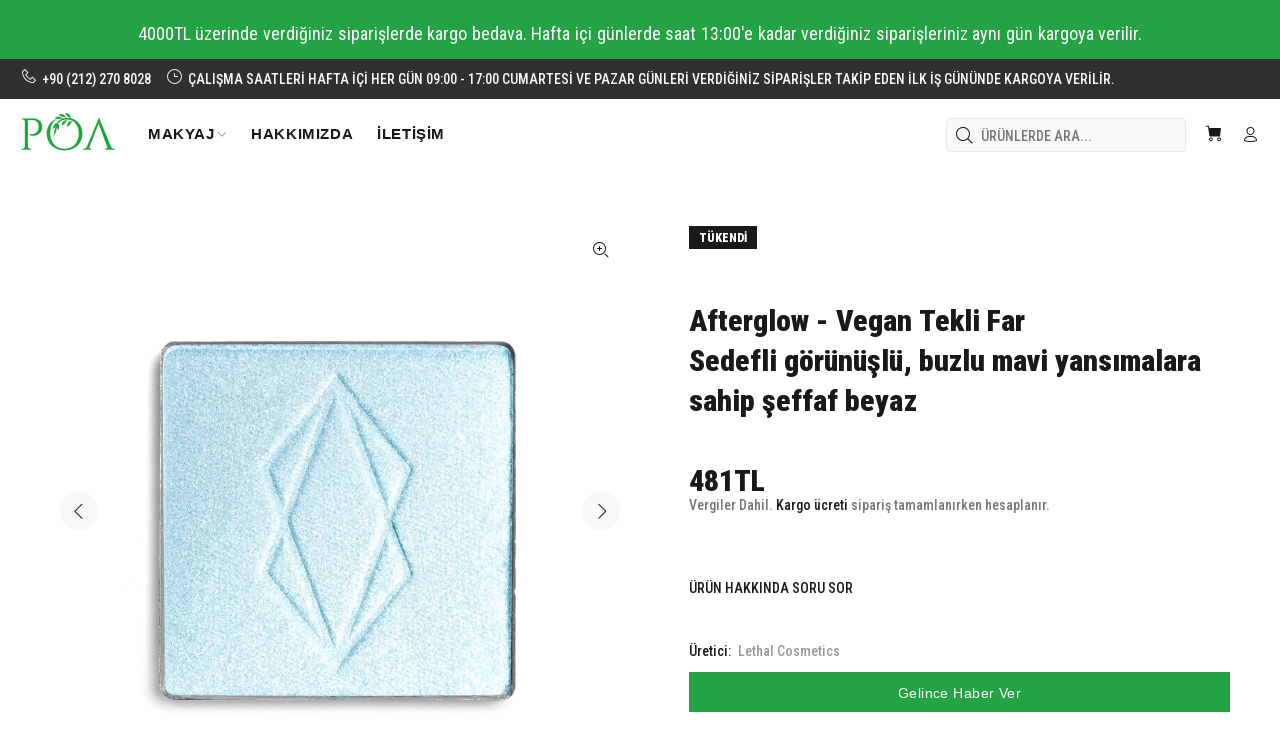

--- FILE ---
content_type: text/html; charset=utf-8
request_url: https://poa.com.tr/products/afterglow-vegan-tekli-far-sedefli-gorunuslu-buzlu-mavi-yansimalara-sahip-seffaf-beyaz
body_size: 31252
content:
<!doctype html>
<!--[if IE 9]> <html class="ie9 no-js" lang="tr"> <![endif]-->
<!--[if (gt IE 9)|!(IE)]><!--> <html class="no-js" lang="tr"> <!--<![endif]-->
<head>
  <!-- Basic page needs ================================================== -->
  <meta charset="utf-8">
  <!--[if IE]><meta http-equiv="X-UA-Compatible" content="IE=edge,chrome=1"><![endif]-->
  <meta name="viewport" content="width=device-width,initial-scale=1">
  <meta name="theme-color" content="#191919">
  <meta name="keywords" content="Shopify Teması" />
  <meta name="author" content="p-teması">
  <link rel="canonical" href="https://poa.com.tr/products/afterglow-vegan-tekli-far-sedefli-gorunuslu-buzlu-mavi-yansimalara-sahip-seffaf-beyaz"><link rel="shortcut icon" href="//poa.com.tr/cdn/shop/files/POAFavicon_32x32.jpg?v=1649762663" type="image/png"><!-- Title and description ================================================== --><title>Afterglow - Vegan Tekli Far - Sedefli görünüşlü, buzlu mavi yansımalara sahip şeffaf beyaz
&ndash; POA VEGAN SHOP
</title><meta name="description" content="MAGNETIC™ Serisi Tekli Far İmza formülümüz... Etkileyici özel göz farı formülümüz, pürüzsüz uygulama, şaşırtıcı derecede yüksek pigmentasyon ve kolay karıştırılabilirlik için tasarlanmıştır. Yoğun pigmentasyonu sayesinde fara fırçanızla hafifçe dokunmanız, gereken miktarda far almanız için yeterlidir. Tekli göz farları"><meta name="timezone" content="Europe/Istanbul"><!-- Social meta ================================================== --><!-- /snippets/social-meta-tags.liquid -->




<meta property="og:site_name" content="POA VEGAN SHOP">
<meta property="og:url" content="https://poa.com.tr/products/afterglow-vegan-tekli-far-sedefli-gorunuslu-buzlu-mavi-yansimalara-sahip-seffaf-beyaz">
<meta property="og:title" content="Afterglow - Vegan Tekli Far  Sedefli görünüşlü, buzlu mavi yansımalara sahip şeffaf beyaz">
<meta property="og:type" content="product">
<meta property="og:description" content="MAGNETIC™ Serisi Tekli Far İmza formülümüz... Etkileyici özel göz farı formülümüz, pürüzsüz uygulama, şaşırtıcı derecede yüksek pigmentasyon ve kolay karıştırılabilirlik için tasarlanmıştır. Yoğun pigmentasyonu sayesinde fara fırçanızla hafifçe dokunmanız, gereken miktarda far almanız için yeterlidir. Tekli göz farları">

  <meta property="og:price:amount" content="481">
  <meta property="og:price:currency" content="TRY">

<meta property="og:image" content="http://poa.com.tr/cdn/shop/products/Afterglow_Tin_1200x1200.jpg?v=1651237312"><meta property="og:image" content="http://poa.com.tr/cdn/shop/products/Afterglow_Open_1200x1200.jpg?v=1651237312"><meta property="og:image" content="http://poa.com.tr/cdn/shop/products/Afterglow_Closed_1200x1200.jpg?v=1651237311">
<meta property="og:image:secure_url" content="https://poa.com.tr/cdn/shop/products/Afterglow_Tin_1200x1200.jpg?v=1651237312"><meta property="og:image:secure_url" content="https://poa.com.tr/cdn/shop/products/Afterglow_Open_1200x1200.jpg?v=1651237312"><meta property="og:image:secure_url" content="https://poa.com.tr/cdn/shop/products/Afterglow_Closed_1200x1200.jpg?v=1651237311">


<meta name="twitter:card" content="summary_large_image">
<meta name="twitter:title" content="Afterglow - Vegan Tekli Far  Sedefli görünüşlü, buzlu mavi yansımalara sahip şeffaf beyaz">
<meta name="twitter:description" content="MAGNETIC™ Serisi Tekli Far İmza formülümüz... Etkileyici özel göz farı formülümüz, pürüzsüz uygulama, şaşırtıcı derecede yüksek pigmentasyon ve kolay karıştırılabilirlik için tasarlanmıştır. Yoğun pigmentasyonu sayesinde fara fırçanızla hafifçe dokunmanız, gereken miktarda far almanız için yeterlidir. Tekli göz farları">
<!-- Helpers ================================================== -->

  <!-- CSS ================================================== --><link href="https://fonts.googleapis.com/css?family=Roboto Condensed:100,200,300,400,500,600,700,800,900" rel="stylesheet" defer>
<link href="//poa.com.tr/cdn/shop/t/9/assets/theme.css?v=154840922707703748791736157724" rel="stylesheet" type="text/css" media="all" />

<script src="//poa.com.tr/cdn/shop/t/9/assets/jquery.min.js?v=146653844047132007351650029237" defer="defer"></script><!-- Header hook for plugins ================================================== -->
  <script>window.performance && window.performance.mark && window.performance.mark('shopify.content_for_header.start');</script><meta name="facebook-domain-verification" content="9t5d4v88nywo11yli3f1sy97rmrk99">
<meta name="facebook-domain-verification" content="cs1eocya7xj1wvyzdmpi7oknbyi43r">
<meta name="google-site-verification" content="iE9vZFOLd1h1Z3Ce4kj9jKTg_yzb7cgVMHjIVtYIJ8Q">
<meta id="shopify-digital-wallet" name="shopify-digital-wallet" content="/63981617379/digital_wallets/dialog">
<link rel="alternate" type="application/json+oembed" href="https://poa.com.tr/products/afterglow-vegan-tekli-far-sedefli-gorunuslu-buzlu-mavi-yansimalara-sahip-seffaf-beyaz.oembed">
<script async="async" src="/checkouts/internal/preloads.js?locale=tr-TR"></script>
<script id="shopify-features" type="application/json">{"accessToken":"30533bc0073cf1b8352b234d6f8af3f9","betas":["rich-media-storefront-analytics"],"domain":"poa.com.tr","predictiveSearch":true,"shopId":63981617379,"locale":"tr"}</script>
<script>var Shopify = Shopify || {};
Shopify.shop = "poaveganshoptr.myshopify.com";
Shopify.locale = "tr";
Shopify.currency = {"active":"TRY","rate":"1.0"};
Shopify.country = "TR";
Shopify.theme = {"name":"POA VEGAN SHOP","id":132152066275,"schema_name":"Wokiee","schema_version":"2.1.2 shopify 2.0","theme_store_id":null,"role":"main"};
Shopify.theme.handle = "null";
Shopify.theme.style = {"id":null,"handle":null};
Shopify.cdnHost = "poa.com.tr/cdn";
Shopify.routes = Shopify.routes || {};
Shopify.routes.root = "/";</script>
<script type="module">!function(o){(o.Shopify=o.Shopify||{}).modules=!0}(window);</script>
<script>!function(o){function n(){var o=[];function n(){o.push(Array.prototype.slice.apply(arguments))}return n.q=o,n}var t=o.Shopify=o.Shopify||{};t.loadFeatures=n(),t.autoloadFeatures=n()}(window);</script>
<script id="shop-js-analytics" type="application/json">{"pageType":"product"}</script>
<script defer="defer" async type="module" src="//poa.com.tr/cdn/shopifycloud/shop-js/modules/v2/client.init-shop-cart-sync_CjtpSPzS.tr.esm.js"></script>
<script defer="defer" async type="module" src="//poa.com.tr/cdn/shopifycloud/shop-js/modules/v2/chunk.common_Br-fhcC1.esm.js"></script>
<script type="module">
  await import("//poa.com.tr/cdn/shopifycloud/shop-js/modules/v2/client.init-shop-cart-sync_CjtpSPzS.tr.esm.js");
await import("//poa.com.tr/cdn/shopifycloud/shop-js/modules/v2/chunk.common_Br-fhcC1.esm.js");

  window.Shopify.SignInWithShop?.initShopCartSync?.({"fedCMEnabled":true,"windoidEnabled":true});

</script>
<script id="__st">var __st={"a":63981617379,"offset":10800,"reqid":"320461de-fb96-491c-bae4-c5d2cbc9a881-1768948212","pageurl":"poa.com.tr\/products\/afterglow-vegan-tekli-far-sedefli-gorunuslu-buzlu-mavi-yansimalara-sahip-seffaf-beyaz","u":"e05d74c636df","p":"product","rtyp":"product","rid":7665571954915};</script>
<script>window.ShopifyPaypalV4VisibilityTracking = true;</script>
<script id="captcha-bootstrap">!function(){'use strict';const t='contact',e='account',n='new_comment',o=[[t,t],['blogs',n],['comments',n],[t,'customer']],c=[[e,'customer_login'],[e,'guest_login'],[e,'recover_customer_password'],[e,'create_customer']],r=t=>t.map((([t,e])=>`form[action*='/${t}']:not([data-nocaptcha='true']) input[name='form_type'][value='${e}']`)).join(','),a=t=>()=>t?[...document.querySelectorAll(t)].map((t=>t.form)):[];function s(){const t=[...o],e=r(t);return a(e)}const i='password',u='form_key',d=['recaptcha-v3-token','g-recaptcha-response','h-captcha-response',i],f=()=>{try{return window.sessionStorage}catch{return}},m='__shopify_v',_=t=>t.elements[u];function p(t,e,n=!1){try{const o=window.sessionStorage,c=JSON.parse(o.getItem(e)),{data:r}=function(t){const{data:e,action:n}=t;return t[m]||n?{data:e,action:n}:{data:t,action:n}}(c);for(const[e,n]of Object.entries(r))t.elements[e]&&(t.elements[e].value=n);n&&o.removeItem(e)}catch(o){console.error('form repopulation failed',{error:o})}}const l='form_type',E='cptcha';function T(t){t.dataset[E]=!0}const w=window,h=w.document,L='Shopify',v='ce_forms',y='captcha';let A=!1;((t,e)=>{const n=(g='f06e6c50-85a8-45c8-87d0-21a2b65856fe',I='https://cdn.shopify.com/shopifycloud/storefront-forms-hcaptcha/ce_storefront_forms_captcha_hcaptcha.v1.5.2.iife.js',D={infoText:'hCaptcha ile korunuyor',privacyText:'Gizlilik',termsText:'Koşullar'},(t,e,n)=>{const o=w[L][v],c=o.bindForm;if(c)return c(t,g,e,D).then(n);var r;o.q.push([[t,g,e,D],n]),r=I,A||(h.body.append(Object.assign(h.createElement('script'),{id:'captcha-provider',async:!0,src:r})),A=!0)});var g,I,D;w[L]=w[L]||{},w[L][v]=w[L][v]||{},w[L][v].q=[],w[L][y]=w[L][y]||{},w[L][y].protect=function(t,e){n(t,void 0,e),T(t)},Object.freeze(w[L][y]),function(t,e,n,w,h,L){const[v,y,A,g]=function(t,e,n){const i=e?o:[],u=t?c:[],d=[...i,...u],f=r(d),m=r(i),_=r(d.filter((([t,e])=>n.includes(e))));return[a(f),a(m),a(_),s()]}(w,h,L),I=t=>{const e=t.target;return e instanceof HTMLFormElement?e:e&&e.form},D=t=>v().includes(t);t.addEventListener('submit',(t=>{const e=I(t);if(!e)return;const n=D(e)&&!e.dataset.hcaptchaBound&&!e.dataset.recaptchaBound,o=_(e),c=g().includes(e)&&(!o||!o.value);(n||c)&&t.preventDefault(),c&&!n&&(function(t){try{if(!f())return;!function(t){const e=f();if(!e)return;const n=_(t);if(!n)return;const o=n.value;o&&e.removeItem(o)}(t);const e=Array.from(Array(32),(()=>Math.random().toString(36)[2])).join('');!function(t,e){_(t)||t.append(Object.assign(document.createElement('input'),{type:'hidden',name:u})),t.elements[u].value=e}(t,e),function(t,e){const n=f();if(!n)return;const o=[...t.querySelectorAll(`input[type='${i}']`)].map((({name:t})=>t)),c=[...d,...o],r={};for(const[a,s]of new FormData(t).entries())c.includes(a)||(r[a]=s);n.setItem(e,JSON.stringify({[m]:1,action:t.action,data:r}))}(t,e)}catch(e){console.error('failed to persist form',e)}}(e),e.submit())}));const S=(t,e)=>{t&&!t.dataset[E]&&(n(t,e.some((e=>e===t))),T(t))};for(const o of['focusin','change'])t.addEventListener(o,(t=>{const e=I(t);D(e)&&S(e,y())}));const B=e.get('form_key'),M=e.get(l),P=B&&M;t.addEventListener('DOMContentLoaded',(()=>{const t=y();if(P)for(const e of t)e.elements[l].value===M&&p(e,B);[...new Set([...A(),...v().filter((t=>'true'===t.dataset.shopifyCaptcha))])].forEach((e=>S(e,t)))}))}(h,new URLSearchParams(w.location.search),n,t,e,['guest_login'])})(!0,!0)}();</script>
<script integrity="sha256-4kQ18oKyAcykRKYeNunJcIwy7WH5gtpwJnB7kiuLZ1E=" data-source-attribution="shopify.loadfeatures" defer="defer" src="//poa.com.tr/cdn/shopifycloud/storefront/assets/storefront/load_feature-a0a9edcb.js" crossorigin="anonymous"></script>
<script data-source-attribution="shopify.dynamic_checkout.dynamic.init">var Shopify=Shopify||{};Shopify.PaymentButton=Shopify.PaymentButton||{isStorefrontPortableWallets:!0,init:function(){window.Shopify.PaymentButton.init=function(){};var t=document.createElement("script");t.src="https://poa.com.tr/cdn/shopifycloud/portable-wallets/latest/portable-wallets.tr.js",t.type="module",document.head.appendChild(t)}};
</script>
<script data-source-attribution="shopify.dynamic_checkout.buyer_consent">
  function portableWalletsHideBuyerConsent(e){var t=document.getElementById("shopify-buyer-consent"),n=document.getElementById("shopify-subscription-policy-button");t&&n&&(t.classList.add("hidden"),t.setAttribute("aria-hidden","true"),n.removeEventListener("click",e))}function portableWalletsShowBuyerConsent(e){var t=document.getElementById("shopify-buyer-consent"),n=document.getElementById("shopify-subscription-policy-button");t&&n&&(t.classList.remove("hidden"),t.removeAttribute("aria-hidden"),n.addEventListener("click",e))}window.Shopify?.PaymentButton&&(window.Shopify.PaymentButton.hideBuyerConsent=portableWalletsHideBuyerConsent,window.Shopify.PaymentButton.showBuyerConsent=portableWalletsShowBuyerConsent);
</script>
<script data-source-attribution="shopify.dynamic_checkout.cart.bootstrap">document.addEventListener("DOMContentLoaded",(function(){function t(){return document.querySelector("shopify-accelerated-checkout-cart, shopify-accelerated-checkout")}if(t())Shopify.PaymentButton.init();else{new MutationObserver((function(e,n){t()&&(Shopify.PaymentButton.init(),n.disconnect())})).observe(document.body,{childList:!0,subtree:!0})}}));
</script>
<script id="sections-script" data-sections="promo-fixed" defer="defer" src="//poa.com.tr/cdn/shop/t/9/compiled_assets/scripts.js?v=2607"></script>
<script>window.performance && window.performance.mark && window.performance.mark('shopify.content_for_header.end');</script>
  <!-- /Header hook for plugins ================================================== --><style>
    .tt-flbtn.disabled{
    opacity: 0.3;
    }
  </style>
<script src="https://cdn.shopify.com/extensions/e8878072-2f6b-4e89-8082-94b04320908d/inbox-1254/assets/inbox-chat-loader.js" type="text/javascript" defer="defer"></script>
<script src="https://cdn.shopify.com/extensions/019ab370-3427-7dfe-9e9e-e24647f8564c/cartbite-75/assets/cartbite-embed.js" type="text/javascript" defer="defer"></script>
<link href="https://monorail-edge.shopifysvc.com" rel="dns-prefetch">
<script>(function(){if ("sendBeacon" in navigator && "performance" in window) {try {var session_token_from_headers = performance.getEntriesByType('navigation')[0].serverTiming.find(x => x.name == '_s').description;} catch {var session_token_from_headers = undefined;}var session_cookie_matches = document.cookie.match(/_shopify_s=([^;]*)/);var session_token_from_cookie = session_cookie_matches && session_cookie_matches.length === 2 ? session_cookie_matches[1] : "";var session_token = session_token_from_headers || session_token_from_cookie || "";function handle_abandonment_event(e) {var entries = performance.getEntries().filter(function(entry) {return /monorail-edge.shopifysvc.com/.test(entry.name);});if (!window.abandonment_tracked && entries.length === 0) {window.abandonment_tracked = true;var currentMs = Date.now();var navigation_start = performance.timing.navigationStart;var payload = {shop_id: 63981617379,url: window.location.href,navigation_start,duration: currentMs - navigation_start,session_token,page_type: "product"};window.navigator.sendBeacon("https://monorail-edge.shopifysvc.com/v1/produce", JSON.stringify({schema_id: "online_store_buyer_site_abandonment/1.1",payload: payload,metadata: {event_created_at_ms: currentMs,event_sent_at_ms: currentMs}}));}}window.addEventListener('pagehide', handle_abandonment_event);}}());</script>
<script id="web-pixels-manager-setup">(function e(e,d,r,n,o){if(void 0===o&&(o={}),!Boolean(null===(a=null===(i=window.Shopify)||void 0===i?void 0:i.analytics)||void 0===a?void 0:a.replayQueue)){var i,a;window.Shopify=window.Shopify||{};var t=window.Shopify;t.analytics=t.analytics||{};var s=t.analytics;s.replayQueue=[],s.publish=function(e,d,r){return s.replayQueue.push([e,d,r]),!0};try{self.performance.mark("wpm:start")}catch(e){}var l=function(){var e={modern:/Edge?\/(1{2}[4-9]|1[2-9]\d|[2-9]\d{2}|\d{4,})\.\d+(\.\d+|)|Firefox\/(1{2}[4-9]|1[2-9]\d|[2-9]\d{2}|\d{4,})\.\d+(\.\d+|)|Chrom(ium|e)\/(9{2}|\d{3,})\.\d+(\.\d+|)|(Maci|X1{2}).+ Version\/(15\.\d+|(1[6-9]|[2-9]\d|\d{3,})\.\d+)([,.]\d+|)( \(\w+\)|)( Mobile\/\w+|) Safari\/|Chrome.+OPR\/(9{2}|\d{3,})\.\d+\.\d+|(CPU[ +]OS|iPhone[ +]OS|CPU[ +]iPhone|CPU IPhone OS|CPU iPad OS)[ +]+(15[._]\d+|(1[6-9]|[2-9]\d|\d{3,})[._]\d+)([._]\d+|)|Android:?[ /-](13[3-9]|1[4-9]\d|[2-9]\d{2}|\d{4,})(\.\d+|)(\.\d+|)|Android.+Firefox\/(13[5-9]|1[4-9]\d|[2-9]\d{2}|\d{4,})\.\d+(\.\d+|)|Android.+Chrom(ium|e)\/(13[3-9]|1[4-9]\d|[2-9]\d{2}|\d{4,})\.\d+(\.\d+|)|SamsungBrowser\/([2-9]\d|\d{3,})\.\d+/,legacy:/Edge?\/(1[6-9]|[2-9]\d|\d{3,})\.\d+(\.\d+|)|Firefox\/(5[4-9]|[6-9]\d|\d{3,})\.\d+(\.\d+|)|Chrom(ium|e)\/(5[1-9]|[6-9]\d|\d{3,})\.\d+(\.\d+|)([\d.]+$|.*Safari\/(?![\d.]+ Edge\/[\d.]+$))|(Maci|X1{2}).+ Version\/(10\.\d+|(1[1-9]|[2-9]\d|\d{3,})\.\d+)([,.]\d+|)( \(\w+\)|)( Mobile\/\w+|) Safari\/|Chrome.+OPR\/(3[89]|[4-9]\d|\d{3,})\.\d+\.\d+|(CPU[ +]OS|iPhone[ +]OS|CPU[ +]iPhone|CPU IPhone OS|CPU iPad OS)[ +]+(10[._]\d+|(1[1-9]|[2-9]\d|\d{3,})[._]\d+)([._]\d+|)|Android:?[ /-](13[3-9]|1[4-9]\d|[2-9]\d{2}|\d{4,})(\.\d+|)(\.\d+|)|Mobile Safari.+OPR\/([89]\d|\d{3,})\.\d+\.\d+|Android.+Firefox\/(13[5-9]|1[4-9]\d|[2-9]\d{2}|\d{4,})\.\d+(\.\d+|)|Android.+Chrom(ium|e)\/(13[3-9]|1[4-9]\d|[2-9]\d{2}|\d{4,})\.\d+(\.\d+|)|Android.+(UC? ?Browser|UCWEB|U3)[ /]?(15\.([5-9]|\d{2,})|(1[6-9]|[2-9]\d|\d{3,})\.\d+)\.\d+|SamsungBrowser\/(5\.\d+|([6-9]|\d{2,})\.\d+)|Android.+MQ{2}Browser\/(14(\.(9|\d{2,})|)|(1[5-9]|[2-9]\d|\d{3,})(\.\d+|))(\.\d+|)|K[Aa][Ii]OS\/(3\.\d+|([4-9]|\d{2,})\.\d+)(\.\d+|)/},d=e.modern,r=e.legacy,n=navigator.userAgent;return n.match(d)?"modern":n.match(r)?"legacy":"unknown"}(),u="modern"===l?"modern":"legacy",c=(null!=n?n:{modern:"",legacy:""})[u],f=function(e){return[e.baseUrl,"/wpm","/b",e.hashVersion,"modern"===e.buildTarget?"m":"l",".js"].join("")}({baseUrl:d,hashVersion:r,buildTarget:u}),m=function(e){var d=e.version,r=e.bundleTarget,n=e.surface,o=e.pageUrl,i=e.monorailEndpoint;return{emit:function(e){var a=e.status,t=e.errorMsg,s=(new Date).getTime(),l=JSON.stringify({metadata:{event_sent_at_ms:s},events:[{schema_id:"web_pixels_manager_load/3.1",payload:{version:d,bundle_target:r,page_url:o,status:a,surface:n,error_msg:t},metadata:{event_created_at_ms:s}}]});if(!i)return console&&console.warn&&console.warn("[Web Pixels Manager] No Monorail endpoint provided, skipping logging."),!1;try{return self.navigator.sendBeacon.bind(self.navigator)(i,l)}catch(e){}var u=new XMLHttpRequest;try{return u.open("POST",i,!0),u.setRequestHeader("Content-Type","text/plain"),u.send(l),!0}catch(e){return console&&console.warn&&console.warn("[Web Pixels Manager] Got an unhandled error while logging to Monorail."),!1}}}}({version:r,bundleTarget:l,surface:e.surface,pageUrl:self.location.href,monorailEndpoint:e.monorailEndpoint});try{o.browserTarget=l,function(e){var d=e.src,r=e.async,n=void 0===r||r,o=e.onload,i=e.onerror,a=e.sri,t=e.scriptDataAttributes,s=void 0===t?{}:t,l=document.createElement("script"),u=document.querySelector("head"),c=document.querySelector("body");if(l.async=n,l.src=d,a&&(l.integrity=a,l.crossOrigin="anonymous"),s)for(var f in s)if(Object.prototype.hasOwnProperty.call(s,f))try{l.dataset[f]=s[f]}catch(e){}if(o&&l.addEventListener("load",o),i&&l.addEventListener("error",i),u)u.appendChild(l);else{if(!c)throw new Error("Did not find a head or body element to append the script");c.appendChild(l)}}({src:f,async:!0,onload:function(){if(!function(){var e,d;return Boolean(null===(d=null===(e=window.Shopify)||void 0===e?void 0:e.analytics)||void 0===d?void 0:d.initialized)}()){var d=window.webPixelsManager.init(e)||void 0;if(d){var r=window.Shopify.analytics;r.replayQueue.forEach((function(e){var r=e[0],n=e[1],o=e[2];d.publishCustomEvent(r,n,o)})),r.replayQueue=[],r.publish=d.publishCustomEvent,r.visitor=d.visitor,r.initialized=!0}}},onerror:function(){return m.emit({status:"failed",errorMsg:"".concat(f," has failed to load")})},sri:function(e){var d=/^sha384-[A-Za-z0-9+/=]+$/;return"string"==typeof e&&d.test(e)}(c)?c:"",scriptDataAttributes:o}),m.emit({status:"loading"})}catch(e){m.emit({status:"failed",errorMsg:(null==e?void 0:e.message)||"Unknown error"})}}})({shopId: 63981617379,storefrontBaseUrl: "https://poa.com.tr",extensionsBaseUrl: "https://extensions.shopifycdn.com/cdn/shopifycloud/web-pixels-manager",monorailEndpoint: "https://monorail-edge.shopifysvc.com/unstable/produce_batch",surface: "storefront-renderer",enabledBetaFlags: ["2dca8a86"],webPixelsConfigList: [{"id":"544342243","configuration":"{\"accountID\":\"63981617379\"}","eventPayloadVersion":"v1","runtimeContext":"STRICT","scriptVersion":"3c72ff377e9d92ad2f15992c3c493e7f","type":"APP","apiClientId":5263155,"privacyPurposes":[],"dataSharingAdjustments":{"protectedCustomerApprovalScopes":["read_customer_address","read_customer_email","read_customer_name","read_customer_personal_data","read_customer_phone"]}},{"id":"494797027","configuration":"{\"config\":\"{\\\"google_tag_ids\\\":[\\\"G-NMGRMJP5JE\\\",\\\"GT-WV3GXJS9\\\"],\\\"target_country\\\":\\\"TR\\\",\\\"gtag_events\\\":[{\\\"type\\\":\\\"search\\\",\\\"action_label\\\":\\\"G-NMGRMJP5JE\\\"},{\\\"type\\\":\\\"begin_checkout\\\",\\\"action_label\\\":\\\"G-NMGRMJP5JE\\\"},{\\\"type\\\":\\\"view_item\\\",\\\"action_label\\\":[\\\"G-NMGRMJP5JE\\\",\\\"MC-MV9VHDB3ET\\\"]},{\\\"type\\\":\\\"purchase\\\",\\\"action_label\\\":[\\\"G-NMGRMJP5JE\\\",\\\"MC-MV9VHDB3ET\\\"]},{\\\"type\\\":\\\"page_view\\\",\\\"action_label\\\":[\\\"G-NMGRMJP5JE\\\",\\\"MC-MV9VHDB3ET\\\"]},{\\\"type\\\":\\\"add_payment_info\\\",\\\"action_label\\\":\\\"G-NMGRMJP5JE\\\"},{\\\"type\\\":\\\"add_to_cart\\\",\\\"action_label\\\":\\\"G-NMGRMJP5JE\\\"}],\\\"enable_monitoring_mode\\\":false}\"}","eventPayloadVersion":"v1","runtimeContext":"OPEN","scriptVersion":"b2a88bafab3e21179ed38636efcd8a93","type":"APP","apiClientId":1780363,"privacyPurposes":[],"dataSharingAdjustments":{"protectedCustomerApprovalScopes":["read_customer_address","read_customer_email","read_customer_name","read_customer_personal_data","read_customer_phone"]}},{"id":"156401891","configuration":"{\"pixel_id\":\"3328720544117940\",\"pixel_type\":\"facebook_pixel\",\"metaapp_system_user_token\":\"-\"}","eventPayloadVersion":"v1","runtimeContext":"OPEN","scriptVersion":"ca16bc87fe92b6042fbaa3acc2fbdaa6","type":"APP","apiClientId":2329312,"privacyPurposes":["ANALYTICS","MARKETING","SALE_OF_DATA"],"dataSharingAdjustments":{"protectedCustomerApprovalScopes":["read_customer_address","read_customer_email","read_customer_name","read_customer_personal_data","read_customer_phone"]}},{"id":"shopify-app-pixel","configuration":"{}","eventPayloadVersion":"v1","runtimeContext":"STRICT","scriptVersion":"0450","apiClientId":"shopify-pixel","type":"APP","privacyPurposes":["ANALYTICS","MARKETING"]},{"id":"shopify-custom-pixel","eventPayloadVersion":"v1","runtimeContext":"LAX","scriptVersion":"0450","apiClientId":"shopify-pixel","type":"CUSTOM","privacyPurposes":["ANALYTICS","MARKETING"]}],isMerchantRequest: false,initData: {"shop":{"name":"POA VEGAN SHOP","paymentSettings":{"currencyCode":"TRY"},"myshopifyDomain":"poaveganshoptr.myshopify.com","countryCode":"TR","storefrontUrl":"https:\/\/poa.com.tr"},"customer":null,"cart":null,"checkout":null,"productVariants":[{"price":{"amount":481.0,"currencyCode":"TRY"},"product":{"title":"Afterglow - Vegan Tekli Far \u003cbr\u003e Sedefli görünüşlü, buzlu mavi yansımalara sahip şeffaf beyaz\u003cbr\u003e\u003cbr\u003e","vendor":"Lethal Cosmetics","id":"7665571954915","untranslatedTitle":"Afterglow - Vegan Tekli Far \u003cbr\u003e Sedefli görünüşlü, buzlu mavi yansımalara sahip şeffaf beyaz\u003cbr\u003e\u003cbr\u003e","url":"\/products\/afterglow-vegan-tekli-far-sedefli-gorunuslu-buzlu-mavi-yansimalara-sahip-seffaf-beyaz","type":"Tekli Far"},"id":"43567992013027","image":{"src":"\/\/poa.com.tr\/cdn\/shop\/products\/Afterglow_Tin.jpg?v=1651237312"},"sku":"AEFHRVY3","title":"Default Title","untranslatedTitle":"Default Title"}],"purchasingCompany":null},},"https://poa.com.tr/cdn","fcfee988w5aeb613cpc8e4bc33m6693e112",{"modern":"","legacy":""},{"shopId":"63981617379","storefrontBaseUrl":"https:\/\/poa.com.tr","extensionBaseUrl":"https:\/\/extensions.shopifycdn.com\/cdn\/shopifycloud\/web-pixels-manager","surface":"storefront-renderer","enabledBetaFlags":"[\"2dca8a86\"]","isMerchantRequest":"false","hashVersion":"fcfee988w5aeb613cpc8e4bc33m6693e112","publish":"custom","events":"[[\"page_viewed\",{}],[\"product_viewed\",{\"productVariant\":{\"price\":{\"amount\":481.0,\"currencyCode\":\"TRY\"},\"product\":{\"title\":\"Afterglow - Vegan Tekli Far \u003cbr\u003e Sedefli görünüşlü, buzlu mavi yansımalara sahip şeffaf beyaz\u003cbr\u003e\u003cbr\u003e\",\"vendor\":\"Lethal Cosmetics\",\"id\":\"7665571954915\",\"untranslatedTitle\":\"Afterglow - Vegan Tekli Far \u003cbr\u003e Sedefli görünüşlü, buzlu mavi yansımalara sahip şeffaf beyaz\u003cbr\u003e\u003cbr\u003e\",\"url\":\"\/products\/afterglow-vegan-tekli-far-sedefli-gorunuslu-buzlu-mavi-yansimalara-sahip-seffaf-beyaz\",\"type\":\"Tekli Far\"},\"id\":\"43567992013027\",\"image\":{\"src\":\"\/\/poa.com.tr\/cdn\/shop\/products\/Afterglow_Tin.jpg?v=1651237312\"},\"sku\":\"AEFHRVY3\",\"title\":\"Default Title\",\"untranslatedTitle\":\"Default Title\"}}]]"});</script><script>
  window.ShopifyAnalytics = window.ShopifyAnalytics || {};
  window.ShopifyAnalytics.meta = window.ShopifyAnalytics.meta || {};
  window.ShopifyAnalytics.meta.currency = 'TRY';
  var meta = {"product":{"id":7665571954915,"gid":"gid:\/\/shopify\/Product\/7665571954915","vendor":"Lethal Cosmetics","type":"Tekli Far","handle":"afterglow-vegan-tekli-far-sedefli-gorunuslu-buzlu-mavi-yansimalara-sahip-seffaf-beyaz","variants":[{"id":43567992013027,"price":48100,"name":"Afterglow - Vegan Tekli Far \u003cbr\u003e Sedefli görünüşlü, buzlu mavi yansımalara sahip şeffaf beyaz\u003cbr\u003e\u003cbr\u003e","public_title":null,"sku":"AEFHRVY3"}],"remote":false},"page":{"pageType":"product","resourceType":"product","resourceId":7665571954915,"requestId":"320461de-fb96-491c-bae4-c5d2cbc9a881-1768948212"}};
  for (var attr in meta) {
    window.ShopifyAnalytics.meta[attr] = meta[attr];
  }
</script>
<script class="analytics">
  (function () {
    var customDocumentWrite = function(content) {
      var jquery = null;

      if (window.jQuery) {
        jquery = window.jQuery;
      } else if (window.Checkout && window.Checkout.$) {
        jquery = window.Checkout.$;
      }

      if (jquery) {
        jquery('body').append(content);
      }
    };

    var hasLoggedConversion = function(token) {
      if (token) {
        return document.cookie.indexOf('loggedConversion=' + token) !== -1;
      }
      return false;
    }

    var setCookieIfConversion = function(token) {
      if (token) {
        var twoMonthsFromNow = new Date(Date.now());
        twoMonthsFromNow.setMonth(twoMonthsFromNow.getMonth() + 2);

        document.cookie = 'loggedConversion=' + token + '; expires=' + twoMonthsFromNow;
      }
    }

    var trekkie = window.ShopifyAnalytics.lib = window.trekkie = window.trekkie || [];
    if (trekkie.integrations) {
      return;
    }
    trekkie.methods = [
      'identify',
      'page',
      'ready',
      'track',
      'trackForm',
      'trackLink'
    ];
    trekkie.factory = function(method) {
      return function() {
        var args = Array.prototype.slice.call(arguments);
        args.unshift(method);
        trekkie.push(args);
        return trekkie;
      };
    };
    for (var i = 0; i < trekkie.methods.length; i++) {
      var key = trekkie.methods[i];
      trekkie[key] = trekkie.factory(key);
    }
    trekkie.load = function(config) {
      trekkie.config = config || {};
      trekkie.config.initialDocumentCookie = document.cookie;
      var first = document.getElementsByTagName('script')[0];
      var script = document.createElement('script');
      script.type = 'text/javascript';
      script.onerror = function(e) {
        var scriptFallback = document.createElement('script');
        scriptFallback.type = 'text/javascript';
        scriptFallback.onerror = function(error) {
                var Monorail = {
      produce: function produce(monorailDomain, schemaId, payload) {
        var currentMs = new Date().getTime();
        var event = {
          schema_id: schemaId,
          payload: payload,
          metadata: {
            event_created_at_ms: currentMs,
            event_sent_at_ms: currentMs
          }
        };
        return Monorail.sendRequest("https://" + monorailDomain + "/v1/produce", JSON.stringify(event));
      },
      sendRequest: function sendRequest(endpointUrl, payload) {
        // Try the sendBeacon API
        if (window && window.navigator && typeof window.navigator.sendBeacon === 'function' && typeof window.Blob === 'function' && !Monorail.isIos12()) {
          var blobData = new window.Blob([payload], {
            type: 'text/plain'
          });

          if (window.navigator.sendBeacon(endpointUrl, blobData)) {
            return true;
          } // sendBeacon was not successful

        } // XHR beacon

        var xhr = new XMLHttpRequest();

        try {
          xhr.open('POST', endpointUrl);
          xhr.setRequestHeader('Content-Type', 'text/plain');
          xhr.send(payload);
        } catch (e) {
          console.log(e);
        }

        return false;
      },
      isIos12: function isIos12() {
        return window.navigator.userAgent.lastIndexOf('iPhone; CPU iPhone OS 12_') !== -1 || window.navigator.userAgent.lastIndexOf('iPad; CPU OS 12_') !== -1;
      }
    };
    Monorail.produce('monorail-edge.shopifysvc.com',
      'trekkie_storefront_load_errors/1.1',
      {shop_id: 63981617379,
      theme_id: 132152066275,
      app_name: "storefront",
      context_url: window.location.href,
      source_url: "//poa.com.tr/cdn/s/trekkie.storefront.cd680fe47e6c39ca5d5df5f0a32d569bc48c0f27.min.js"});

        };
        scriptFallback.async = true;
        scriptFallback.src = '//poa.com.tr/cdn/s/trekkie.storefront.cd680fe47e6c39ca5d5df5f0a32d569bc48c0f27.min.js';
        first.parentNode.insertBefore(scriptFallback, first);
      };
      script.async = true;
      script.src = '//poa.com.tr/cdn/s/trekkie.storefront.cd680fe47e6c39ca5d5df5f0a32d569bc48c0f27.min.js';
      first.parentNode.insertBefore(script, first);
    };
    trekkie.load(
      {"Trekkie":{"appName":"storefront","development":false,"defaultAttributes":{"shopId":63981617379,"isMerchantRequest":null,"themeId":132152066275,"themeCityHash":"12368461731208783111","contentLanguage":"tr","currency":"TRY","eventMetadataId":"8d86b6ba-8a9f-4088-b3cd-b98f499e9979"},"isServerSideCookieWritingEnabled":true,"monorailRegion":"shop_domain","enabledBetaFlags":["65f19447"]},"Session Attribution":{},"S2S":{"facebookCapiEnabled":true,"source":"trekkie-storefront-renderer","apiClientId":580111}}
    );

    var loaded = false;
    trekkie.ready(function() {
      if (loaded) return;
      loaded = true;

      window.ShopifyAnalytics.lib = window.trekkie;

      var originalDocumentWrite = document.write;
      document.write = customDocumentWrite;
      try { window.ShopifyAnalytics.merchantGoogleAnalytics.call(this); } catch(error) {};
      document.write = originalDocumentWrite;

      window.ShopifyAnalytics.lib.page(null,{"pageType":"product","resourceType":"product","resourceId":7665571954915,"requestId":"320461de-fb96-491c-bae4-c5d2cbc9a881-1768948212","shopifyEmitted":true});

      var match = window.location.pathname.match(/checkouts\/(.+)\/(thank_you|post_purchase)/)
      var token = match? match[1]: undefined;
      if (!hasLoggedConversion(token)) {
        setCookieIfConversion(token);
        window.ShopifyAnalytics.lib.track("Viewed Product",{"currency":"TRY","variantId":43567992013027,"productId":7665571954915,"productGid":"gid:\/\/shopify\/Product\/7665571954915","name":"Afterglow - Vegan Tekli Far \u003cbr\u003e Sedefli görünüşlü, buzlu mavi yansımalara sahip şeffaf beyaz\u003cbr\u003e\u003cbr\u003e","price":"481.00","sku":"AEFHRVY3","brand":"Lethal Cosmetics","variant":null,"category":"Tekli Far","nonInteraction":true,"remote":false},undefined,undefined,{"shopifyEmitted":true});
      window.ShopifyAnalytics.lib.track("monorail:\/\/trekkie_storefront_viewed_product\/1.1",{"currency":"TRY","variantId":43567992013027,"productId":7665571954915,"productGid":"gid:\/\/shopify\/Product\/7665571954915","name":"Afterglow - Vegan Tekli Far \u003cbr\u003e Sedefli görünüşlü, buzlu mavi yansımalara sahip şeffaf beyaz\u003cbr\u003e\u003cbr\u003e","price":"481.00","sku":"AEFHRVY3","brand":"Lethal Cosmetics","variant":null,"category":"Tekli Far","nonInteraction":true,"remote":false,"referer":"https:\/\/poa.com.tr\/products\/afterglow-vegan-tekli-far-sedefli-gorunuslu-buzlu-mavi-yansimalara-sahip-seffaf-beyaz"});
      }
    });


        var eventsListenerScript = document.createElement('script');
        eventsListenerScript.async = true;
        eventsListenerScript.src = "//poa.com.tr/cdn/shopifycloud/storefront/assets/shop_events_listener-3da45d37.js";
        document.getElementsByTagName('head')[0].appendChild(eventsListenerScript);

})();</script>
  <script>
  if (!window.ga || (window.ga && typeof window.ga !== 'function')) {
    window.ga = function ga() {
      (window.ga.q = window.ga.q || []).push(arguments);
      if (window.Shopify && window.Shopify.analytics && typeof window.Shopify.analytics.publish === 'function') {
        window.Shopify.analytics.publish("ga_stub_called", {}, {sendTo: "google_osp_migration"});
      }
      console.error("Shopify's Google Analytics stub called with:", Array.from(arguments), "\nSee https://help.shopify.com/manual/promoting-marketing/pixels/pixel-migration#google for more information.");
    };
    if (window.Shopify && window.Shopify.analytics && typeof window.Shopify.analytics.publish === 'function') {
      window.Shopify.analytics.publish("ga_stub_initialized", {}, {sendTo: "google_osp_migration"});
    }
  }
</script>
<script
  defer
  src="https://poa.com.tr/cdn/shopifycloud/perf-kit/shopify-perf-kit-3.0.4.min.js"
  data-application="storefront-renderer"
  data-shop-id="63981617379"
  data-render-region="gcp-us-central1"
  data-page-type="product"
  data-theme-instance-id="132152066275"
  data-theme-name="Wokiee"
  data-theme-version="2.1.2 shopify 2.0"
  data-monorail-region="shop_domain"
  data-resource-timing-sampling-rate="10"
  data-shs="true"
  data-shs-beacon="true"
  data-shs-export-with-fetch="true"
  data-shs-logs-sample-rate="1"
  data-shs-beacon-endpoint="https://poa.com.tr/api/collect"
></script>
</head>
<body class="pageproduct" 
      ><div id="shopify-section-show-helper" class="shopify-section"></div><div id="shopify-section-header-template" class="shopify-section"><header class="desctop-menu-large small-header tt-hover-03"><nav class="panel-menu mobile-main-menu">
  <ul><li>
      <a href="/collections/all">MAKYAJ</a><ul><li>
          <a href="/collections/gozler">GÖZLER</a><ul><li><a href="/collections/tekli-far">Tüm Tekli Farlar</a></li><li><a href="/collections/far-paleti">Far Paletleri</a></li><li><a href="/collections/goz-kalemi">Kalem Eyelinerlar</a></li><li><a href="/collections/multichrom-urunler">Multichrome Ürünler</a></li><li><a href="/collections/pure-metals-tekli-farlar">Pure Metals ve Holo Tekli Farlar</a></li><li><a href="/collections/multichrome-flakes">Multichrome Flakes</a></li><li><a href="/collections/maskara">Tubing Maskaralar</a></li><li><a href="/collections/su-bazli-eyeliner">Su Bazlı Eyelinerlar</a></li><li><a href="/collections/uv-urunler">UV Ürünler</a></li><li><a href="/collections/likit-far">Likit Farlar</a></li></ul></li><li>
          <a href="/collections/yuz">YÜZ</a><ul><li><a href="/collections/aydinlatici">Aydınlatıcı</a></li><li><a href="/collections/allik">Allık</a></li><li><a href="/collections/bronzlastirici">Bronzlaştırıcı</a></li><li><a href="/collections/yuz-mucevherleri">Makyaj Sticker</a></li><li><a href="/collections/yuz-paleti">Yüz Paleti</a></li></ul></li><li>
          <a href="/collections/dudaklar">DUDAKLAR</a><ul><li><a href="/collections/ruj">Ruj</a></li><li><a href="/collections/likit-ruj">Lİkit Ruj</a></li><li><a href="/collections/krem-ruj">Krem Ruj</a></li><li><a href="/collections/parlatici">Parlatıcı</a></li></ul></li><li>
          <a href="/collections/aksesuarlar">AKSESUARLAR</a><ul><li><a href="/collections/bos-paletler">Boş Paletler</a></li><li><a href="/collections/makyaj-fircalari-ve-yardimci-malzemeler">Makyaj Fırçaları ve Yardımcı Malzemeler</a></li><li><a href="/collections/karistirma-sivilari">Karıştırma Sıvıları</a></li><li><a href="/collections/sticker-urunleri">Makyaj ve Tırnak Stickerları</a></li></ul></li></ul></li><li>
      <a href="/pages/hakkimizda">HAKKIMIZDA</a></li><li>
      <a href="/pages/i%CC%87letisim">İLETİŞİM</a></li></ul>
</nav><!-- tt-top-panel -->
<div class="tt-top-panel">
  <div class="container">
    <div class="tt-row" style="padding-top:20px;min-height:40px;">
      <div class="tt-description" style="font-size:18px;line-height:25px;font-weight:400;">
        4000TL üzerinde verdiğiniz siparişlerde kargo bedava. Hafta içi günlerde saat 13:00'e kadar verdiğiniz siparişleriniz aynı gün kargoya verilir.
      </div>
      
    </div>
  </div>
</div><div class="tt-color-scheme-01 topbar">
  <div class="container-fluid">
    <div class="tt-header-row tt-top-row">
      <div class="tt-col-left">
        <div class="tt-box-info">
<ul>
<li>
<i class="icon-f-93"></i>+90 (212) 270 8028
</li>
<li>
<i class="icon-f-92"></i>ÇALIŞMA SAATLERİ HAFTA İÇİ HER GÜN 09:00 - 17:00 CUMARTESİ VE PAZAR GÜNLERİ VERDİĞİNİZ SİPARİŞLER TAKİP EDEN İLK İŞ GÜNÜNDE KARGOYA VERİLİR.</li>
</ul>
</div>
      </div></div>
  </div>
</div><!-- tt-mobile-header -->
<div class="tt-mobile-header tt-mobile-header-inline tt-mobile-header-inline-stuck">
  <div class="container-fluid">
    <div class="tt-header-row">
      <div class="tt-mobile-parent-menu">
        <div class="tt-menu-toggle mainmenumob-js">
          <svg width="17" height="15" viewBox="0 0 17 15" fill="none" xmlns="http://www.w3.org/2000/svg">
<path d="M16.4023 0.292969C16.4935 0.397135 16.5651 0.507812 16.6172 0.625C16.6693 0.742188 16.6953 0.865885 16.6953 0.996094C16.6953 1.13932 16.6693 1.26953 16.6172 1.38672C16.5651 1.50391 16.4935 1.60807 16.4023 1.69922C16.2982 1.80339 16.1875 1.88151 16.0703 1.93359C15.9531 1.97266 15.8294 1.99219 15.6992 1.99219H1.69531C1.55208 1.99219 1.42188 1.97266 1.30469 1.93359C1.1875 1.88151 1.08333 1.80339 0.992188 1.69922C0.888021 1.60807 0.809896 1.50391 0.757812 1.38672C0.71875 1.26953 0.699219 1.13932 0.699219 0.996094C0.699219 0.865885 0.71875 0.742188 0.757812 0.625C0.809896 0.507812 0.888021 0.397135 0.992188 0.292969C1.08333 0.201823 1.1875 0.130208 1.30469 0.078125C1.42188 0.0260417 1.55208 0 1.69531 0H15.6992C15.8294 0 15.9531 0.0260417 16.0703 0.078125C16.1875 0.130208 16.2982 0.201823 16.4023 0.292969ZM16.4023 6.28906C16.4935 6.39323 16.5651 6.50391 16.6172 6.62109C16.6693 6.73828 16.6953 6.86198 16.6953 6.99219C16.6953 7.13542 16.6693 7.26562 16.6172 7.38281C16.5651 7.5 16.4935 7.60417 16.4023 7.69531C16.2982 7.79948 16.1875 7.8776 16.0703 7.92969C15.9531 7.98177 15.8294 8.00781 15.6992 8.00781H1.69531C1.55208 8.00781 1.42188 7.98177 1.30469 7.92969C1.1875 7.8776 1.08333 7.79948 0.992188 7.69531C0.888021 7.60417 0.809896 7.5 0.757812 7.38281C0.71875 7.26562 0.699219 7.13542 0.699219 6.99219C0.699219 6.86198 0.71875 6.73828 0.757812 6.62109C0.809896 6.50391 0.888021 6.39323 0.992188 6.28906C1.08333 6.19792 1.1875 6.1263 1.30469 6.07422C1.42188 6.02214 1.55208 5.99609 1.69531 5.99609H15.6992C15.8294 5.99609 15.9531 6.02214 16.0703 6.07422C16.1875 6.1263 16.2982 6.19792 16.4023 6.28906ZM16.4023 12.3047C16.4935 12.3958 16.5651 12.5 16.6172 12.6172C16.6693 12.7344 16.6953 12.8646 16.6953 13.0078C16.6953 13.138 16.6693 13.2617 16.6172 13.3789C16.5651 13.4961 16.4935 13.6068 16.4023 13.7109C16.2982 13.8021 16.1875 13.8737 16.0703 13.9258C15.9531 13.9779 15.8294 14.0039 15.6992 14.0039H1.69531C1.55208 14.0039 1.42188 13.9779 1.30469 13.9258C1.1875 13.8737 1.08333 13.8021 0.992188 13.7109C0.888021 13.6068 0.809896 13.4961 0.757812 13.3789C0.71875 13.2617 0.699219 13.138 0.699219 13.0078C0.699219 12.8646 0.71875 12.7344 0.757812 12.6172C0.809896 12.5 0.888021 12.3958 0.992188 12.3047C1.08333 12.2005 1.1875 12.1224 1.30469 12.0703C1.42188 12.0182 1.55208 11.9922 1.69531 11.9922H15.6992C15.8294 11.9922 15.9531 12.0182 16.0703 12.0703C16.1875 12.1224 16.2982 12.2005 16.4023 12.3047Z" fill="#191919"/>
</svg>
        </div>
      </div>
      
      <div class="tt-logo-container">
        <a class="tt-logo tt-logo-alignment" href="/"><img src="//poa.com.tr/cdn/shop/files/POALOGO__PNG_95x.png?v=1649684174"
                           srcset="//poa.com.tr/cdn/shop/files/POALOGO__PNG_95x.png?v=1649684174 1x, //poa.com.tr/cdn/shop/files/POALOGO__PNG_190x.png?v=1649684174 2x"
                           alt=""
                           class="tt-retina"></a>
      </div>
      
      <div class="tt-mobile-parent-menu-icons">
        <!-- search -->
        <div class="tt-mobile-parent-search tt-parent-box"></div>
        <!-- /search --><!-- cart -->
        <div class="tt-mobile-parent-cart tt-parent-box"></div>
        <!-- /cart --></div>

      
      
    </div>
  </div>
</div>
  
  <!-- tt-desktop-header -->
  <div class="tt-desktop-header">

    
    
    <div class="container-fluid">
      <div class="tt-header-holder">

        
        <div class="tt-col-obj tt-obj-logo
" itemscope itemtype="http://schema.org/Organization"><a href="/" class="tt-logo" itemprop="url"><img src="//poa.com.tr/cdn/shop/files/POALOGO__PNG_95x.png?v=1649684174"
                   srcset="//poa.com.tr/cdn/shop/files/POALOGO__PNG_95x.png?v=1649684174 1x, //poa.com.tr/cdn/shop/files/POALOGO__PNG_190x.png?v=1649684174 2x"
                   alt=""
                   class="tt-retina" itemprop="logo" style="top:0px"/></a></div><div class="tt-col-obj tt-obj-menu obj-aligment-left">
          <!-- tt-menu -->
          <div class="tt-desctop-parent-menu tt-parent-box">
            <div class="tt-desctop-menu"><nav>
  <ul><li class="dropdown megamenu submenuarrow" >
      <a href="/collections/all"><span>MAKYAJ</span></a><div class="dropdown-menu">
  <div class="row">
    <div class="col-sm-12">
      <div class="row tt-col-list"><div class="col-sm-2">
          <a href="/collections/gozler" class="tt-title-submenu">
            GÖZLER
</a><ul class="tt-megamenu-submenu"><li>
              <a href="/collections/tekli-far"><span>Tüm Tekli Farlar</span></a></li><li>
              <a href="/collections/far-paleti"><span>Far Paletleri</span></a></li><li>
              <a href="/collections/goz-kalemi"><span>Kalem Eyelinerlar</span></a></li><li>
              <a href="/collections/multichrom-urunler"><span>Multichrome Ürünler</span></a></li><li>
              <a href="/collections/pure-metals-tekli-farlar"><span>Pure Metals ve Holo Tekli Farlar</span></a></li><li>
              <a href="/collections/multichrome-flakes"><span>Multichrome Flakes</span></a></li><li>
              <a href="/collections/maskara"><span>Tubing Maskaralar</span></a></li><li>
              <a href="/collections/su-bazli-eyeliner"><span>Su Bazlı Eyelinerlar</span></a></li><li>
              <a href="/collections/uv-urunler"><span>UV Ürünler</span></a></li><li>
              <a href="/collections/likit-far"><span>Likit Farlar</span></a></li></ul></div><div class="col-sm-2">
          <a href="/collections/yuz" class="tt-title-submenu">
            YÜZ
</a><ul class="tt-megamenu-submenu"><li>
              <a href="/collections/aydinlatici"><span>Aydınlatıcı</span></a></li><li>
              <a href="/collections/allik"><span>Allık</span></a></li><li>
              <a href="/collections/bronzlastirici"><span>Bronzlaştırıcı</span></a></li><li>
              <a href="/collections/yuz-mucevherleri"><span>Makyaj Sticker</span></a></li><li>
              <a href="/collections/yuz-paleti"><span>Yüz Paleti</span></a></li></ul></div><div class="col-sm-2">
          <a href="/collections/dudaklar" class="tt-title-submenu">
            DUDAKLAR
</a><ul class="tt-megamenu-submenu"><li>
              <a href="/collections/ruj"><span>Ruj</span></a></li><li>
              <a href="/collections/likit-ruj"><span>Lİkit Ruj</span></a></li><li>
              <a href="/collections/krem-ruj"><span>Krem Ruj</span></a></li><li>
              <a href="/collections/parlatici"><span>Parlatıcı</span></a></li></ul></div><div class="col-sm-2">
          <a href="/collections/aksesuarlar" class="tt-title-submenu">
            AKSESUARLAR
</a><ul class="tt-megamenu-submenu"><li>
              <a href="/collections/bos-paletler"><span>Boş Paletler</span></a></li><li>
              <a href="/collections/makyaj-fircalari-ve-yardimci-malzemeler"><span>Makyaj Fırçaları ve Yardımcı Malzemeler</span></a></li><li>
              <a href="/collections/karistirma-sivilari"><span>Karıştırma Sıvıları</span></a></li><li>
              <a href="/collections/sticker-urunleri"><span>Makyaj ve Tırnak Stickerları</span></a></li></ul></div></div>
    </div></div><div class="row"><div class="col-sm-12">
      <a href="/collections/yeni-gelenler" class="tt-promo-02"><img class="lazyload"
             data-src="//poa.com.tr/cdn/shop/files/Menu_resim_1120x.jpg?v=1677966466"
             alt=""/><div class="tt-description tt-point-h-l">
          <div class="tt-description-wrapper"><div class="tt-title-small" style="color:#ffffff"></div><div class="tt-title-large" style="color:#ffffff">YENİ GELENLER!!!</div></div>
        </div>
      </a>
    </div></div></div></li><li class="dropdown tt-megamenu-col-01" >
      <a href="/pages/hakkimizda"><span>HAKKIMIZDA</span></a></li><li class="dropdown tt-megamenu-col-01" >
      <a href="/pages/i%CC%87letisim"><span>İLETİŞİM</span></a></li></ul>
</nav></div>
          </div>
        </div>

        <div class="tt-col-obj tt-obj-options obj-move-right"><div class="tt-parent-box tt-desctop-parent-headtype1">
  <div class="tt-search-opened-headtype1 headerformplaceholderstyles">
    <form action="/search" method="get" role="search">
      <button type="submit" class="tt-btn-search">
        <i class="icon-f-85"></i>
      </button>
      <input class="tt-search-input"
             type="search"
             name="q"
             placeholder="ÜRÜNLERDE ARA...">
      <input type="hidden" name="type" value="product" />
    </form>
  </div>
</div>

<!-- tt-search -->
<div class="tt-desctop-parent-search tt-parent-box serchisopen">
  <div class="tt-search tt-dropdown-obj">
    <button class="tt-dropdown-toggle"
            data-tooltip="Ara"
            data-tposition="bottom"
            >
      <i class="icon-f-85"></i>
    </button>
    <div class="tt-dropdown-menu">
      <div class="container">
        <form action="/search" method="get" role="search">
          <div class="tt-col">
            <input type="hidden" name="type" value="product" />
            <input class="tt-search-input"
                   type="search"
                   name="q"
                   placeholder="ÜRÜNLERDE ARA..."
                   aria-label="ÜRÜNLERDE ARA...">
            <button type="submit" class="tt-btn-search"></button>
          </div>
          <div class="tt-col">
            <button class="tt-btn-close icon-f-84"></button>
          </div>
          <div class="tt-info-text">Ne aramıştınız?</div>
        </form>
      </div>
    </div>
  </div>
</div>
<!-- /tt-search --><!-- tt-cart -->
<div class="tt-desctop-parent-cart tt-parent-box">
  <div class="tt-cart tt-dropdown-obj">
    <button class="tt-dropdown-toggle header-icon-with-text"
            data-tooltip="Sepet"
            data-tposition="bottom"
            >
      

      
      <span class="tt-icon">
        <svg width="28" height="30" viewbox="0 0 23 24" fill="none" xmlns="http://www.w3.org/2000/svg">
<path d="M4.45012 21C4.45012 21.8281 4.73598 22.5312 5.30769 23.1094C5.89486 23.7031 6.59792 24 7.41686 24C8.23581 24 8.93114 23.7031 9.50286 23.1094C10.09 22.5312 10.3836 21.8281 10.3836 21C10.3836 20.1719 10.09 19.4688 9.50286 18.8906C8.93114 18.2969 8.23581 18 7.41686 18C6.59792 18 5.89486 18.2969 5.30769 18.8906C4.73598 19.4688 4.45012 20.1719 4.45012 21ZM8.90024 21C8.90024 21.4062 8.75344 21.7578 8.45986 22.0547C8.16628 22.3516 7.81861 22.5 7.41686 22.5C7.01512 22.5 6.66745 22.3516 6.37387 22.0547C6.08028 21.7578 5.93349 21.4062 5.93349 21C5.93349 20.5938 6.08028 20.2422 6.37387 19.9453C6.66745 19.6484 7.01512 19.5 7.41686 19.5C7.81861 19.5 8.16628 19.6484 8.45986 19.9453C8.75344 20.2422 8.90024 20.5938 8.90024 21ZM20.0255 18C19.2066 18 18.5035 18.2969 17.9164 18.8906C17.3446 19.4688 17.0588 20.1719 17.0588 21C17.0588 21.8281 17.3446 22.5312 17.9164 23.1094C18.5035 23.7031 19.2066 24 20.0255 24C20.8445 24 21.5398 23.7031 22.1115 23.1094C22.6987 22.5312 22.9923 21.8281 22.9923 21C22.9923 20.1719 22.6987 19.4688 22.1115 18.8906C21.5398 18.2969 20.8445 18 20.0255 18ZM20.0255 22.5C19.6238 22.5 19.2761 22.3516 18.9825 22.0547C18.6889 21.7578 18.5422 21.4062 18.5422 21C18.5422 20.5938 18.6889 20.2422 18.9825 19.9453C19.2761 19.6484 19.6238 19.5 20.0255 19.5C20.4273 19.5 20.7749 19.6484 21.0685 19.9453C21.3621 20.2422 21.5089 20.5938 21.5089 21C21.5089 21.4062 21.3621 21.7578 21.0685 22.0547C20.7749 22.3516 20.4273 22.5 20.0255 22.5ZM0.741686 1.5H3.05946L5.1918 15.8672C5.22271 16.0391 5.30769 16.1875 5.44676 16.3125C5.58582 16.4375 5.74807 16.5 5.93349 16.5H20.7672C20.9526 16.5 21.1149 16.4375 21.2539 16.3125C21.393 16.1875 21.478 16.0312 21.5089 15.8438L22.9923 4.59375C23.0077 4.48438 23 4.38281 22.9691 4.28906C22.9382 4.17969 22.8841 4.08594 22.8069 4.00781C22.745 3.92969 22.6601 3.86719 22.5519 3.82031C22.4592 3.77344 22.3588 3.75 22.2506 3.75H4.91367L4.45012 0.632812C4.41921 0.460938 4.33423 0.3125 4.19516 0.1875C4.0561 0.0625 3.89385 0 3.70843 0H0.741686C0.540813 0 0.363117 0.078125 0.208599 0.234375C0.0695331 0.375 0 0.546875 0 0.75C0 0.953125 0.0695331 1.13281 0.208599 1.28906C0.363117 1.42969 0.540813 1.5 0.741686 1.5Z" fill="#EC3727"></path>
</svg>
      </span>
      
      <span class="tt-text">
      
      </span>
      <span class="tt-badge-cart hide">0</span>
      
            
    </button>

    <div class="tt-dropdown-menu">
      <div class="tt-mobile-add">
        <h6 class="tt-title">ALIŞVERİŞ SEPETİ</h6>
        <button class="tt-close">KAPAT</button>
      </div>
      <div class="tt-dropdown-inner">
        <div class="tt-cart-layout">
          <div class="tt-cart-content">

            <a href="/cart" class="tt-cart-empty" title="SEPETİ GÖR">
              <i class="icon-f-39"></i>
              <p>Sepette Ürün Yok</p>
            </a>
            
            <div class="tt-cart-box hide">
              <div class="tt-cart-list"></div>
              <div class="flex-align-center header-cart-more-message-js" style="display: none;">
                <a href="/cart" class="btn-link-02" title="Sepeti̇ gör">. . .</a>
              </div>
              <div class="tt-cart-total-row">
                <div class="tt-cart-total-title">TOPLAM:</div>
                <div class="tt-cart-total-price">0TL</div>
              </div>
              
              <div class="checkbox-group m-term-conditions-checkbox term-conditions-checkbox-js">
                <input type="checkbox" id="cart-term-conditions-checkbox" value="1">
                <label for="cart-term-conditions-checkbox">
                  <span class="check"></span>
                  <span class="box"></span>
                  Tüm şart ve koşulları okudum, kabul ediyorum.
                </label>
              </div>
              
              <div class="tt-cart-btn">
                <div class="tt-item">
                  <a href="/checkout" class="btn disabled">SİPARİŞİ TAMAMLA</a>
                </div>
                <div class="tt-item">
                  <a href="/cart" class="btn-link-02">SEPETİ GÖR</a>
                </div>
              </div>
            </div>

          </div>
        </div>
      </div><div class='item-html-js hide'>
  <div class="tt-item">
    <a href="#" title="Ürünü Gör">
      <div class="tt-item-img">
        img
      </div>
      <div class="tt-item-descriptions">
        <h2 class="tt-title">title</h2>

        <ul class="tt-add-info">
          <li class="details">details</li>
        </ul>

        <div class="tt-quantity"><span class="qty">qty</span> X</div> <div class="tt-price">price</div>
      </div>
    </a>
    <div class="tt-item-close">
      <a href="/cart/change?id=0&quantity=0" class="tt-btn-close svg-icon-delete header_delete_cartitem_js" title="Sil">
        <svg version="1.1" id="Layer_1" xmlns="http://www.w3.org/2000/svg" xmlns:xlink="http://www.w3.org/1999/xlink" x="0px" y="0px"
     viewBox="0 0 22 22" style="enable-background:new 0 0 22 22;" xml:space="preserve">
  <g>
    <path d="M3.6,21.1c-0.1-0.1-0.2-0.3-0.2-0.4v-15H2.2C2,5.7,1.9,5.6,1.7,5.5C1.6,5.4,1.6,5.2,1.6,5.1c0-0.2,0.1-0.3,0.2-0.4
             C1.9,4.5,2,4.4,2.2,4.4h5V1.9c0-0.2,0.1-0.3,0.2-0.4c0.1-0.1,0.3-0.2,0.4-0.2h6.3c0.2,0,0.3,0.1,0.4,0.2c0.1,0.1,0.2,0.3,0.2,0.4
             v2.5h5c0.2,0,0.3,0.1,0.4,0.2c0.1,0.1,0.2,0.3,0.2,0.4c0,0.2-0.1,0.3-0.2,0.4c-0.1,0.1-0.3,0.2-0.4,0.2h-1.3v15
             c0,0.2-0.1,0.3-0.2,0.4c-0.1,0.1-0.3,0.2-0.4,0.2H4.1C3.9,21.3,3.7,21.2,3.6,21.1z M17.2,5.7H4.7v14.4h12.5V5.7z M8.3,9
             c0.1,0.1,0.2,0.3,0.2,0.4v6.9c0,0.2-0.1,0.3-0.2,0.4c-0.1,0.1-0.3,0.2-0.4,0.2s-0.3-0.1-0.4-0.2c-0.1-0.1-0.2-0.3-0.2-0.4V9.4
             c0-0.2,0.1-0.3,0.2-0.4c0.1-0.1,0.3-0.2,0.4-0.2S8.1,8.9,8.3,9z M8.4,4.4h5V2.6h-5V4.4z M11.4,9c0.1,0.1,0.2,0.3,0.2,0.4v6.9
             c0,0.2-0.1,0.3-0.2,0.4c-0.1,0.1-0.3,0.2-0.4,0.2s-0.3-0.1-0.4-0.2c-0.1-0.1-0.2-0.3-0.2-0.4V9.4c0-0.2,0.1-0.3,0.2-0.4
             c0.1-0.1,0.3-0.2,0.4-0.2S11.3,8.9,11.4,9z M13.6,9c0.1-0.1,0.3-0.2,0.4-0.2s0.3,0.1,0.4,0.2c0.1,0.1,0.2,0.3,0.2,0.4v6.9
             c0,0.2-0.1,0.3-0.2,0.4c-0.1,0.1-0.3,0.2-0.4,0.2s-0.3-0.1-0.4-0.2c-0.1-0.1-0.2-0.3-0.2-0.4V9.4C13.4,9.3,13.5,9.1,13.6,9z"/>
  </g>
</svg>
      </a>
    </div>
  </div>
</div></div>
  </div>
</div>
<!-- /tt-cart --><!-- tt-account -->
<div class="tt-desctop-parent-account tt-parent-box">
  <div class="tt-account tt-dropdown-obj">
    <button class="tt-dropdown-toggle"
            data-tooltip="Hesabım"
            data-tposition="bottom"
            >
      <i class="icon-f-94"></i>
      
    </button>
    <div class="tt-dropdown-menu">
      <div class="tt-mobile-add">
        <button class="tt-close">Kapat</button>
      </div>
      <div class="tt-dropdown-inner">
        <ul><li><a href="/account/login"><i class="icon-f-77"></i>Giriş</a></li>
          <li><a href="/account/register"><i class="icon-f-94"></i>Kayıt</a></li><li><a href="/cart"><i class="icon-f-39"></i>Sepeti Gör</a></li><li><a href="/pages/wishlist"><svg width="31" height="28" viewbox="0 0 16 15" fill="none" xmlns="http://www.w3.org/2000/svg">
  <path d="M8.15625 1.34375C8.13542 1.375 8.10938 1.40625 8.07812 1.4375C8.05729 1.45833 8.03125 1.48438 8 1.51562C7.96875 1.48438 7.9375 1.45833 7.90625 1.4375C7.88542 1.40625 7.86458 1.375 7.84375 1.34375C7.39583 0.895833 6.88542 0.5625 6.3125 0.34375C5.75 0.114583 5.17188 0 4.57812 0C3.99479 0 3.42188 0.114583 2.85938 0.34375C2.29688 0.5625 1.79167 0.895833 1.34375 1.34375C0.90625 1.78125 0.572917 2.28125 0.34375 2.84375C0.114583 3.39583 0 3.97917 0 4.59375C0 5.20833 0.114583 5.79688 0.34375 6.35938C0.572917 6.91146 0.90625 7.40625 1.34375 7.84375L7.64062 14.1406C7.69271 14.1823 7.75 14.2135 7.8125 14.2344C7.875 14.2656 7.9375 14.2812 8 14.2812C8.0625 14.2812 8.125 14.2656 8.1875 14.2344C8.25 14.2135 8.30729 14.1823 8.35938 14.1406L14.6562 7.84375C15.0938 7.40625 15.4271 6.91146 15.6562 6.35938C15.8854 5.79688 16 5.20833 16 4.59375C16 3.97917 15.8854 3.39583 15.6562 2.84375C15.4271 2.28125 15.0938 1.78125 14.6562 1.34375C14.2083 0.895833 13.7031 0.5625 13.1406 0.34375C12.5781 0.114583 12 0 11.4062 0C10.8229 0 10.2448 0.114583 9.67188 0.34375C9.10938 0.5625 8.60417 0.895833 8.15625 1.34375ZM13.9531 7.125L8 13.0781L2.04688 7.125C1.71354 6.79167 1.45312 6.40625 1.26562 5.96875C1.08854 5.53125 1 5.07292 1 4.59375C1 4.11458 1.08854 3.65625 1.26562 3.21875C1.45312 2.78125 1.71354 2.39062 2.04688 2.04688C2.40104 1.70312 2.79688 1.44271 3.23438 1.26562C3.68229 1.08854 4.13542 1 4.59375 1C5.05208 1 5.5 1.08854 5.9375 1.26562C6.38542 1.44271 6.78125 1.70312 7.125 2.04688C7.20833 2.13021 7.28646 2.21875 7.35938 2.3125C7.44271 2.40625 7.51562 2.50521 7.57812 2.60938C7.67188 2.74479 7.8125 2.8125 8 2.8125C8.1875 2.8125 8.32812 2.74479 8.42188 2.60938C8.48438 2.50521 8.55208 2.40625 8.625 2.3125C8.70833 2.21875 8.79167 2.13021 8.875 2.04688C9.21875 1.70312 9.60938 1.44271 10.0469 1.26562C10.4948 1.08854 10.9479 1 11.4062 1C11.8646 1 12.3125 1.08854 12.75 1.26562C13.1979 1.44271 13.599 1.70312 13.9531 2.04688C14.2865 2.39062 14.5417 2.78125 14.7188 3.21875C14.9062 3.65625 15 4.11458 15 4.59375C15 5.07292 14.9062 5.53125 14.7188 5.96875C14.5417 6.40625 14.2865 6.79167 13.9531 7.125Z" fill="black"></path>
</svg>Favorilerim</a></li>
          
        </ul>
      </div>
    </div>
  </div>
</div>
<!-- /tt-account --></div>

      </div>
    </div></div>
  <!-- stuck nav -->
  <div class="tt-stuck-nav notshowinmobile">
    <div class="container-fluid">
      <div class="tt-header-row "><div class="tt-stuck-parent-logo">
          <a href="/" class="tt-logo" itemprop="url"><img src="//poa.com.tr/cdn/shop/files/POALOGO__PNG_95x.png?v=1649684174"
                             srcset="//poa.com.tr/cdn/shop/files/POALOGO__PNG_95x.png?v=1649684174 1x, //poa.com.tr/cdn/shop/files/POALOGO__PNG_190x.png?v=1649684174 2x"
                             alt=""
                             class="tt-retina" itemprop="logo"/></a>
        </div><div class="tt-stuck-parent-menu"></div>
        <div class="tt-stuck-parent-search tt-parent-box"></div><div class="tt-stuck-parent-cart tt-parent-box"></div><div class="tt-stuck-parent-account tt-parent-box"></div></div>
    </div></div>
</header>


</div>

  <div id="tt-pageContent" class="show_unavailable_variants">
    <div id="shopify-section-template--15927250878691__main" class="shopify-section">
<div itemscope itemtype="http://schema.org/Product"
     class="product_page_template product_page_mobile_slider_no_margin_top"
     data-prpageprhandle="afterglow-vegan-tekli-far-sedefli-gorunuslu-buzlu-mavi-yansimalara-sahip-seffaf-beyaz"
     data-sectionname="productpagesection">
  <meta itemprop="name" content="Afterglow - Vegan Tekli Far <br> Sedefli görünüşlü, buzlu mavi yansımalara sahip şeffaf beyaz<br><br>">
  <meta itemprop="url" content="https://poa.com.tr/products/afterglow-vegan-tekli-far-sedefli-gorunuslu-buzlu-mavi-yansimalara-sahip-seffaf-beyaz"><link itemprop="image" content="https://poa.com.tr/cdn/shop/products/Afterglow_Tin_1200x.jpg?v=1651237312"><meta itemprop="description" content="MAGNETIC™ Serisi Tekli Far 
 İmza formülümüz...
 Etkileyici özel göz farı formülümüz, pürüzsüz uygulama, şaşırtıcı derecede yüksek pigmentasyon ve kolay karıştırılabilirlik için tasarlanmıştır.
 Yoğun pigmentasyonu sayesinde fara fırçanızla hafifçe dokunmanız, gereken miktarda far almanız için yeterlidir.
 Tekli göz farlarımızı sürdükten sonra, kırılma yapmadan, solmadan tüm gün kullanabilirsiniz. Rötuş konusunda endişelenmeniz gerekmez.
 Kullanım önerisi: 
 Mat Farlar : Eğer bir far bazı kullanıyorsanız önce onu iyice sabitleyin. Özellikle koyu renklerde farın pigmentasyonunu görmek için farı ayrı bir alanda test edin.
 Yüksek pigmentasyonlu göz farlarımızda fırçanın farın içinde döndürülmesi gerekmez. Fırçanızı fara dokundurmanız bol miktarda pigmenti almaya yetecektir. En iyi sonuç için gölgelendirme ya da karıştırma fırçası kullanın.
 Metalik Farlar: Yoğun, sert bir fırçayla veya parmağınızla uygulayın. Metalik farlarımız kuru uygulamada da göz alıcı sonuçlar verir ama fırçanıza -varsa- sabitleyici sıkmanız ışıltıyı daha da güçlendirecektir.
 Farınızın ömrünü maksimum uzatmak için far tavanızın içinde nemli bir ortam yaratmaktan kaçınmalısınız.
 1.6 g / 0.056 oz / Berlin, Almanya'da üretilmiştir. / 24 ay kullanım ömrü.
 Karton ambalaj FSC sertifikalı kağıttan imal edilmiştir / 26 x 26 mm / Far tavası manyetiktir ve MAGNETIC™ serisi boş manyetik paletlere uygundur.
 İçerik : 
 CI 77019 (Mica), Magnesium Stearate, Caprylic/ Capric Triglyceride, Dimethicone, Kaolin, Zinc Stearate, Dimethicone Crosspolymer, Octyldodecanol, Silica, Phenoxyethanol, Ethylhexylglycerin. [+/- (May Contain): Silica, Synthetic Fluorphlogopite, CI 77891 (Titanium Dioxide), CI 77499, CI 77492, CI 77491 (Iron Oxides), CI 778161 (Tin Oxide), CI 77007 (Ultramarines), CI 77288 (Chromium Oxide Greens), CI 77742 (Manganese Violet), CI 42090 (Blue 1 Lake), CI 16035 (Red 40 Lake), CI 19140 (Yellow 5 Lake), CI 15850 (Red 7), CI 45410 (Red 27 Lake)]. Daha Fazla Bilgi...
    
 Vegan, Cruelty-free, Helal sertifikalıdır, Gluten içermez.Etik kaynaklı Mica kullanılmıştır."><meta itemprop="sku" content="AEFHRVY3"><meta itemprop="brand" content="Lethal Cosmetics"><div itemprop="offers" itemscope itemtype="http://schema.org/Offer"><meta itemprop="sku" content="AEFHRVY3"><link itemprop="availability" href="http://schema.org/OutOfStock">
    <meta itemprop="price" content="481.0">
    <meta itemprop="priceCurrency" content="TRY">
    <link itemprop="url" href="https://poa.com.tr/products/afterglow-vegan-tekli-far-sedefli-gorunuslu-buzlu-mavi-yansimalara-sahip-seffaf-beyaz?variant=43567992013027">
    <meta itemprop="priceValidUntil" content="2027-01-21">
  </div><div class="container-indent">
  <div class="tt-mobile-product-slider visible-xs arrow-location-center slick-animated-show-js" data-slickdots="true">
<div class="">

<img srcset="//poa.com.tr/cdn/shop/products/Afterglow_Tin_600x.jpg?v=1651237312" data-lazy="//poa.com.tr/cdn/shop/products/Afterglow_Tin_1024x1024.jpg?v=1651237312" alt="Afterglow - Vegan Tekli Far <br> Sedefli görünüşlü, buzlu mavi yansımalara sahip şeffaf beyaz<br><br>">

</div>
<div class="">

<img srcset="//poa.com.tr/cdn/shop/products/Afterglow_Open_600x.jpg?v=1651237312" data-lazy="//poa.com.tr/cdn/shop/products/Afterglow_Open_1024x1024.jpg?v=1651237312" alt="Afterglow - Vegan Tekli Far <br> Sedefli görünüşlü, buzlu mavi yansımalara sahip şeffaf beyaz<br><br>">

</div>
<div class="">

<img srcset="//poa.com.tr/cdn/shop/products/Afterglow_Closed_600x.jpg?v=1651237311" data-lazy="//poa.com.tr/cdn/shop/products/Afterglow_Closed_1024x1024.jpg?v=1651237311" alt="Afterglow - Vegan Tekli Far <br> Sedefli görünüşlü, buzlu mavi yansımalara sahip şeffaf beyaz<br><br>">

</div>
<div class="">

<img srcset="//poa.com.tr/cdn/shop/products/Afterglow-Altitude-Celestial-Void_7001bdd4-e6b3-434c-bdc2-c5017b730804_600x.jpg?v=1651237336" data-lazy="//poa.com.tr/cdn/shop/products/Afterglow-Altitude-Celestial-Void_7001bdd4-e6b3-434c-bdc2-c5017b730804_1024x1024.jpg?v=1651237336" alt="Afterglow - Vegan Tekli Far <br> Sedefli görünüşlü, buzlu mavi yansımalara sahip şeffaf beyaz<br><br>">

</div></div>
  <div class="container container-fluid-mobile">
    <div class="row">
      <div class="col-6 hidden-xs">
  <div class="stickprcol-js">
    <div class="tt-product-single-img" data-scrollzoom="true"><div id="custom-product-item">
        <button type="button" class="slick-arrow slick-prev">Previous</button>
        <button type="button" class="slick-arrow slick-next">Next</button>
      </div><div class="mediaimageholder"><button class="tt-btn-zomm tt-top-right tt-btn-zomm-product-page"><i class="icon-f-86"></i></button><img class="zoom-product"
             src='//poa.com.tr/cdn/shop/products/Afterglow_Tin_1024x1024.jpg?v=1651237312'
             data-zoom-image="//poa.com.tr/cdn/shop/products/Afterglow_Tin_2048x2048.jpg?v=1651237312"
             alt="Afterglow - Vegan Tekli Far &lt;br&gt; Sedefli görünüşlü, buzlu mavi yansımalara sahip şeffaf beyaz&lt;br&gt;&lt;br&gt;" />
      </div>
      <div class="mediaholder" style="display: none;">
        





















      </div>
    </div><div class="product-images-carousel tt-product-single-carousel-horizontal">
      <ul id="smallGallery" class="arrow-location-02 slick-animated-show-js">
<li class=""><a href="#"
              class="zoomGalleryActive"
             data-image="//poa.com.tr/cdn/shop/products/Afterglow_Tin_1024x1024.jpg?v=1651237312" 
             data-zoom-image="//poa.com.tr/cdn/shop/products/Afterglow_Tin_2048x2048.jpg?v=1651237312"
             data-target="29839405023459"
             data-item-type="image">
            <img srcset="//poa.com.tr/cdn/shop/products/Afterglow_Tin_300x.jpg?v=1651237312" data-lazy="//poa.com.tr/cdn/shop/products/Afterglow_Tin_medium.jpg?v=1651237312" alt="Afterglow - Vegan Tekli Far <br> Sedefli görünüşlü, buzlu mavi yansımalara sahip şeffaf beyaz<br><br>">
          </a></li>
<li class=""><a href="#"
             
             data-image="//poa.com.tr/cdn/shop/products/Afterglow_Open_1024x1024.jpg?v=1651237312" 
             data-zoom-image="//poa.com.tr/cdn/shop/products/Afterglow_Open_2048x2048.jpg?v=1651237312"
             data-target="29839405056227"
             data-item-type="image">
            <img srcset="//poa.com.tr/cdn/shop/products/Afterglow_Open_300x.jpg?v=1651237312" data-lazy="//poa.com.tr/cdn/shop/products/Afterglow_Open_medium.jpg?v=1651237312" alt="Afterglow - Vegan Tekli Far <br> Sedefli görünüşlü, buzlu mavi yansımalara sahip şeffaf beyaz<br><br>">
          </a></li>
<li class=""><a href="#"
             
             data-image="//poa.com.tr/cdn/shop/products/Afterglow_Closed_1024x1024.jpg?v=1651237311" 
             data-zoom-image="//poa.com.tr/cdn/shop/products/Afterglow_Closed_2048x2048.jpg?v=1651237311"
             data-target="29839405088995"
             data-item-type="image">
            <img srcset="//poa.com.tr/cdn/shop/products/Afterglow_Closed_300x.jpg?v=1651237311" data-lazy="//poa.com.tr/cdn/shop/products/Afterglow_Closed_medium.jpg?v=1651237311" alt="Afterglow - Vegan Tekli Far <br> Sedefli görünüşlü, buzlu mavi yansımalara sahip şeffaf beyaz<br><br>">
          </a></li>
<li class=""><a href="#"
             
             data-image="//poa.com.tr/cdn/shop/products/Afterglow-Altitude-Celestial-Void_7001bdd4-e6b3-434c-bdc2-c5017b730804_1024x1024.jpg?v=1651237336" 
             data-zoom-image="//poa.com.tr/cdn/shop/products/Afterglow-Altitude-Celestial-Void_7001bdd4-e6b3-434c-bdc2-c5017b730804_2048x2048.jpg?v=1651237336"
             data-target="29839406661859"
             data-item-type="image">
            <img srcset="//poa.com.tr/cdn/shop/products/Afterglow-Altitude-Celestial-Void_7001bdd4-e6b3-434c-bdc2-c5017b730804_300x.jpg?v=1651237336" data-lazy="//poa.com.tr/cdn/shop/products/Afterglow-Altitude-Celestial-Void_7001bdd4-e6b3-434c-bdc2-c5017b730804_medium.jpg?v=1651237336" alt="Afterglow - Vegan Tekli Far <br> Sedefli görünüşlü, buzlu mavi yansımalara sahip şeffaf beyaz<br><br>">
          </a></li>
      </ul>
    </div></div>
</div>
      <div class="col-6">
      	<div class="tt-product-single-info stickprcolheight-js"><div class="tt-wrapper">
    <div class="tt-label">
      <div class="tt-label-out-stock">TÜKENDİ</div>
    </div>
  </div><div class="tt-add-info">
    <ul></ul>
  </div><h1 class="tt-title">Afterglow - Vegan Tekli Far <br> Sedefli görünüşlü, buzlu mavi yansımalara sahip şeffaf beyaz<br><br></h1><div class="tt-price"><span class="new-price">481TL</span>
    <span class="old-price"></span></div><div class="tt-product-policies" data-product-policies>Vergiler Dahil.
<a href="/policies/shipping-policy">Kargo ücreti</a> sipariş tamamlanırken hesaplanır.
</div><div class="tt-review">
    <div class="rating" data-tooltip="Yorumu gör">
      <span class="shopify-product-reviews-badge" data-id="7665571954915"></span></div>
  </div><div class="tt-swatches-container tt-swatches-container-js"></div>
  <div class="tt-wrapper product-information-buttons"><a data-toggle="modal" data-target="#modalProductInfo-03" href="#" class="mespr">ÜRÜN HAKKINDA SORU SOR</a></div><div class="tt-wrapper">
    <div class="tt-add-info">
      <ul><li><span>Üretici:</span> <a href="/collections/all?filter.p.vendor=lethal+cosmetics">Lethal Cosmetics</a></li></ul>
    </div>
  </div>

</div><script>
  function product_page_1_description_handler(){
    changeBuyNowName();
    elevateZoomWidget.init();
    Shopify.getProduct('afterglow-vegan-tekli-far-sedefli-gorunuslu-buzlu-mavi-yansimalara-sahip-seffaf-beyaz', productPageJsonLoaded);
    ttCollapseBlock($('.tt-collapse-block'));
  }
  function ttCollapseBlock($this){
    if(!$this.length) return false;
    $this.each( function () {
      var obj = $(this),
          objOpen = obj.find('.tt-item.active'),
          objItemTitle = obj.find('.tt-item .tt-collapse-title');
      Shopify.designMode ? objOpen.find('.tt-collapse-content').show(): objOpen.find('.tt-collapse-content').slideToggle(200);

      objItemTitle.unbind().on('click', function () {
        $(this).next().slideToggle(200).parent().toggleClass('active');
      });
    });
  };
  var firstload = true;
  /* Swatches */
  function productPageJsonLoaded(json_data) {
    var str = '{}';
    var sw_history = Boolean(true);
    var show_unavailable_options = $('.show_unavailable_variants').length > 0;
    var cur_opt = str != '' ? JSON.parse(str) : '';
    var full_opt = cur_opt != '' ? $.extend( texture_obj, cur_opt ) : texture_obj;
    _selectedByDefault = true;
    var group1 = new SwatchesConstructor(json_data, {firstavailablevariantid:'43567992013027', contentParent: '.tt-swatches-container-js', enableHistoryState: sw_history, callback: productPageVariant, externalImagesObject: full_opt, externalColors: colors_value, colorWithBorder: color_with_border, productHandle:'afterglow-vegan-tekli-far-sedefli-gorunuslu-buzlu-mavi-yansimalara-sahip-seffaf-beyaz', designOption1:'getButtonHtml', designOption2:'getButtonHtml', designOption3:'getButtonHtml', selectedByDefault: _selectedByDefault, show_unavailable_options: show_unavailable_options });

    $('body').on('change', '.tt-fixed-product-wrapper select', function(e){
        group1.initSwatches($(this).val());
        sw_history && history.pushState(null, null, location.pathname+'?variant='+$(this).val());
        $('[name="id"]').val($(this).val());
        $('.tt-fixed-product-wrapper').find('.btn').replaceWith($('.btn-addtocart').first().clone().removeClass('btn-lg btn-addtocart addtocart-js'));
    })

    json_data = null;
  };

  function productPageVariant(variant, product){
    var _parent = $('.tt-product-single-info');
    var _swatch = _parent.find('.tt-swatches-container-js');

    swatchVariantHandler(_parent, variant);

    var sc = $('.tt-swatches-container');
    if(firstload == true && location.search == '' && $('.select_options').length && !sc.find('.active').length && _swatch.children().length){
      firstload = false;
      return false;
    }

    if(_parent.find('.select_options').length){
      _parent.find('.select_options').removeClass('select_options');
      $(window).trigger('resize');
    }

    swatchVariantButtonHandler(_parent, variant);

    var g = $('#smallGallery');
    var filter = '.filter'+variant.options[0].split(' ').join('_');
    if($('.four-images-js').length == 0 && $('.product-images-static').length == 0 && g.hasClass('withfiltres') && g.attr('data-cur') != filter){
      g.attr('data-cur', filter);
      g.slick('slickUnfilter').slick('slickFilter',filter);
    }

    var img_id = variant.featured_media ? variant.featured_media.id : 'none';
    var target = img_id == 'none' ? $("[data-slick-index=0]").children() : $("[data-target="+img_id+"]");
    var num = target.last().parent().attr('data-slick-index');

    var $container = $("#smallGallery");
    $('.four-images-js').length == 0 && $('.product-images-static').length == 0 && setDefaultSlider(variant, num, $container, target);
    $container = $('.slider-scroll-product');
    setScrollSlider(num, $container);

    g = $('.tt-mobile-product-slider');
    if(num && g.length && g.hasClass('slick-initialized')) {
      var filter = '.filter'+variant.options[0].split(' ').join('_');
      if(g.hasClass('withfiltres') && g.attr('data-cur') != filter){
        g.attr('data-cur', filter);
        g.slick('slickUnfilter').slick('slickFilter',filter);
        g.find('li.slick-active').removeClass('slick-active');
        g.find('li.slick-current').addClass('slick-active').find('a').addClass('zoomGalleryActive');
      }
      g.slick('slickGoTo', num, true);
    }

    addToCartHandler.initFormAddToCartButton(variant.id, _parent, _swatch);

    $('.four-images-js').length && setFourSlider($('.four-images-js'), product, variant);

    var buyinoneclick = _parent.find(".buyinoneclick");
    buyinoneclick.length && buyinoneclick.removeClass("hide");

    if(_parent.find('.compare-js').length){
      _parent.find('.compare-js').attr('data-compareid', variant.id);
      $(window).trigger( "compareevent" );
    }

    var tfpw = $('.tt-fixed-product-wrapper');
    if(tfpw.length){
      if(variant.featured_media){
        tfpw.find('img').attr('src', Shopify.resizeImage(variant.featured_media.src, 'x80'));
      }

      var s = tfpw.find('select');
      s.val(variant.id);
      variant.available ? s.removeClass('disabled') : s.addClass('disabled');

      var v = $('.tt-product-single-info').find('.tt-input-counter').first().clone();
      tfpw.find('.tt-input-counter').replaceWith(v);
    }
  }
  function setDefaultSlider(variant, num, $container, target){
    $container.length && variant.featured_image && getMediaGalleryItem(target);

    if(num && $container.length && target.attr('data-image')){
      var it = target.attr('data-image').split('?').shift();
      var it2 = $(".zoom-product").attr('src').split('?').shift();
      if(it == it2){
        $container.slick('slickGoTo', num, true);
        $container.find('.zoomGalleryActive').removeClass('zoomGalleryActive');
        target.addClass('zoomGalleryActive');
        !elevateZoomWidget.checkNoZoom() && elevateZoomWidget.configureZoomImage();
        return false;
      }
    }
    else{
      if(variant.featured_image){
        var it = variant.featured_image.src.split('?').shift();
        var it2 = $(".zoom-product").attr('src').split('?').shift();
        if(it == it2) return false;
      }
    }

    if(num && $container.length && target.attr('data-item-type')){
      if(variant.featured_image){
        $container.slick('slickGoTo', num, true);
        $container.find('.zoomGalleryActive').removeClass('zoomGalleryActive');
        target.addClass('zoomGalleryActive');
        $(".zoom-product").attr('src', target.attr('data-image')).attr('data-zoom-image', target.attr('data-zoom-image'));
      }
    }
    else{
      //$('#smallGallery')
      if(variant.featured_image){
        $('.mediaimageholder').length && $('.mediaimageholder').show();
        $('.mediaholder').length && $('.mediaholder').hide();
        $(".zoom-product").attr('src', variant.featured_image.src).attr('data-zoom-image', variant.featured_image.src);
      }
      else{
        if($('[featuredmedia]').length && $container.length == 0){
          $('.mediaimageholder').length && $('.mediaimageholder').hide();
          $('.mediaholder').length && $('.mediaholder').show();
          $(".zoom-product").attr('src', '//poa.com.tr/cdn/shop/t/9/assets/dummy.png?v=138633415270097886021650029226');
        }
      }
    }

    !elevateZoomWidget.checkNoZoom() && elevateZoomWidget.configureZoomImage();
  }
  function setFourSlider($container, product, variant){
    if(product.images.length < 4 || variant.featured_image == null) return false;

    var c_img = variant.featured_image.src.replace(/https:/g, '');
    var img_a = String(c_img+product.images.join(',').split(c_img).pop()).split(',');

    $container.find(".zoom-product").each(function(index){
      var src = Shopify.resizeImage(img_a[index], '600x');
      $(this).attr('src',src);
    })

    !elevateZoomWidget.checkNoZoom() && elevateZoomWidget.configureZoomImage();
  }
  function setScrollSlider(num, $container){
    if(!(num && $container.length)) return false;
    $container.slick('slickGoTo', num, true);
  }
  /* For buy now button */
  function changeBuyNowName(){
    var $buyinoneclick = $('.buyinoneclick');
    var buttonname = $buyinoneclick.data("buttonname");
    var loadname = $buyinoneclick.data("loading");
    if($buyinoneclick.length == 0) return false;
    $buyinoneclick.first().bind('DOMNodeInserted', function() {
      $(this).unbind('DOMNodeInserted');
      var $shopifypaymentbutton = $(this).find(".shopify-payment-button__button");
      setTimeout(function(){
        if($('.buyinoneclick').length){
          $buyinoneclick.hide();
          setTimeout(
            function(){
              if($(".shopify-payment-button__button").hasClass("shopify-payment-button__button--branded")){
                $(".shopify-payment-button__button")
                .on("click", function(){
                  $('.buyinoneclick').replaceWith('<p class="tt-loading-text">' + loadname + '</p>')
                })
                .find('span[aria-hidden=true]').first().text(buttonname+' ');
              }
              else{
                $(".shopify-payment-button__button")
                .on("click", function(){
                  $('.buyinoneclick').replaceWith('<p class="tt-loading-text">' + loadname + '</p>')
                })
                .text(buttonname);
              }
              $buyinoneclick.fadeIn()
            }, 300);
        }
      }, 300);
    });
  }
</script>
      </div>
    </div>
  </div>
</div><div class="container-indent1 prpage-tabs">
  <div class="container container-fluid-custom-mobile-padding">
    <ul class="nav nav-tabs tt-tabs-default tt-tabs-left" role="tablist">
      <li class="nav-item">
      <a class="nav-link show active" data-toggle="tab" href="#tt-tab-01" role="tab">DETAYLI BİLGİ</a>
	</li><li class="nav-item">
      <a id="tab_review" class="nav-link" data-toggle="tab" href="#tt-tab-03" role="tab">YORUMLAR</a>
	</li>
    </ul>
    <div class="tab-content"><div class="tab-pane active fade" id="tt-tab-01" role="tabpanel">
      <p><strong>MAGNETIC™ Serisi Tekli Far </strong></p>
 <p><strong>İmza formülümüz...</strong></p>
 <p>Etkileyici özel göz farı formülümüz, pürüzsüz uygulama, şaşırtıcı derecede yüksek pigmentasyon ve kolay karıştırılabilirlik için tasarlanmıştır.</p>
 <p>Yoğun pigmentasyonu sayesinde fara fırçanızla hafifçe dokunmanız, gereken miktarda far almanız için yeterlidir.</p>
 <p>Tekli göz farlarımızı sürdükten sonra, kırılma yapmadan, solmadan tüm gün kullanabilirsiniz. Rötuş konusunda endişelenmeniz gerekmez.</p>
 <p><strong>Kullanım önerisi: </strong></p>
 <p><strong>Mat Farlar : </strong>Eğer bir far bazı kullanıyorsanız önce onu iyice sabitleyin. Özellikle koyu renklerde farın pigmentasyonunu görmek için farı ayrı bir alanda test edin.</p>
 <p>Yüksek pigmentasyonlu göz farlarımızda fırçanın farın içinde döndürülmesi gerekmez. Fırçanızı fara dokundurmanız bol miktarda pigmenti almaya yetecektir. En iyi sonuç için gölgelendirme ya da karıştırma fırçası kullanın.<br></p>
 <p><strong>Metalik Farlar:</strong> Yoğun, sert bir fırçayla veya parmağınızla uygulayın. Metalik farlarımız kuru uygulamada da göz alıcı sonuçlar verir ama fırçanıza -varsa- sabitleyici sıkmanız ışıltıyı daha da güçlendirecektir.</p>
 <p>Farınızın ömrünü maksimum uzatmak için far tavanızın içinde nemli bir ortam yaratmaktan kaçınmalısınız.</p>
 <p>1.6 g / 0.056 oz / Berlin, Almanya'da üretilmiştir. / 24 ay kullanım ömrü.</p>
 <p>Karton ambalaj FSC sertifikalı kağıttan imal edilmiştir / 26 x 26 mm / Far tavası manyetiktir ve MAGNETIC™ serisi boş manyetik paletlere uygundur.</p>
 <p><strong>İçerik : </strong></p>
 <p><a href="/pages/etik-degerler-i%CC%87nsan-dostu"><span style="text-decoration: underline;" data-mce-style="text-decoration: underline;">CI 77019 (Mica)</span></a>, Magnesium Stearate, Caprylic/ Capric Triglyceride, Dimethicone, Kaolin, Zinc Stearate, Dimethicone Crosspolymer, Octyldodecanol, Silica, Phenoxyethanol, Ethylhexylglycerin. [+/- (May Contain): Silica, Synthetic Fluorphlogopite, CI 77891 (Titanium Dioxide), CI 77499, CI 77492, CI 77491 (Iron Oxides), CI 778161 (Tin Oxide), CI 77007 (Ultramarines), CI 77288 (Chromium Oxide Greens), CI 77742 (Manganese Violet), CI 42090 (Blue 1 Lake), CI 16035 (Red 40 Lake), CI 19140 (Yellow 5 Lake), CI 15850 (Red 7), CI 45410 (Red 27 Lake)]. <a href="/pages/etik-degerler-temiz-ve-guvenli"><span style="text-decoration: underline;" data-mce-style="text-decoration: underline;">Daha Fazla Bilgi...</span></a></p>
 <p><img src="https://cdn.shopify.com/s/files/1/0639/8161/7379/files/one-hundred-percent-vegan_db34e023-48a0-4a1d-88ce-ef45b6843f0d_480x480.png?v=1650548518" width="67" height="68"> <img src="https://cdn.shopify.com/s/files/1/0639/8161/7379/files/CRUELTY-FREE.png?v=1657705344" width="47" height="72" data-mce-fragment="1" data-mce-=""> <img src="https://cdn.shopify.com/s/files/1/0639/8161/7379/files/halal_b06b4442-7ae7-46c9-8e7e-b096064712b3_480x480.png?v=1650548320" width="67" height="67" data-mce-fragment="1" data-mce-=""> <img src="https://cdn.shopify.com/s/files/1/0639/8161/7379/files/made-in-berlin_d173b006-03f8-46a5-8db1-990391cfcc37_480x480.png?v=1650548575" width="92" height="49" data-mce-fragment="1" data-mce-=""></p>
 <p>Vegan, Cruelty-free, Helal sertifikalıdır, Gluten içermez.<a href="/pages/etik-degerler-i%CC%87nsan-dostu"><span style="text-decoration: underline;">Etik kaynaklı Mica</span></a> kullanılmıştır.</p>
	</div><div class="tab-pane" id="tt-tab-03" role="tabpanel">
      <div id="shopify-product-reviews" data-id="7665571954915"></div>
    </div></div>
  </div>
</div>
<div class="container-indent">
  <div class="container container-fluid-custom-mobile-padding">
    <div class="tt-block-title text-left"><h2 class="tt-title-small">BENZER ÜRÜNLER</h2></div>
    <div class="tt-carousel-products row arrow-location-right-top tt-alignment-img tt-layout-product-item" data-slick='{"slidesToShow": 6, "slidesToScroll": 6}'><div class="col-2 col-md-4 col-lg-3">

<div class="respimgsize tt-product product-parent options-js product-nohover">
  <div class="tt-image-box"><a href="#"
       data-toggle="modal"
       data-target="#ModalquickView"
       class="tt-btn-quickview"
       data-firstavavariantid="43568007479523"
       data-value="/collections/gozler/products/allure-vegan-multichrome-tekli-far-sampanyadan-yesil-altin-rengine-ve-kirmiziya-degisen-metalik-bitisli-multichrome"
       data-quantity="43568007479523-0;"
       data-optionimages='{}'
       data-tooltip="Gözat"
       data-tposition="left"
       ></a>
    

<a class="tt-img-parent" href="/collections/gozler/products/allure-vegan-multichrome-tekli-far-sampanyadan-yesil-altin-rengine-ve-kirmiziya-degisen-metalik-bitisli-multichrome">
      <span class="tt-img"><img class="lazyload"
             data-mainimageratio = '1.0'
             data-mainimage="//poa.com.tr/cdn/shop/products/Allure_Tin_respimgsize.jpg?v=1651233889"
             alt="Allure - Vegan Multichrome Tekli Far&lt;br&gt;Şampanyadan yeşil-altın rengine ve kırmızıya değişen metalik bitişli multichrome&lt;br&gt;&lt;br&gt;"/></span><span class="tt-label-location"><span class="tt-label-sale" style="display: none;">İndirim <span class="thumb_percent"></span></span><span class="tt-label-our-stock">TÜKENDİ</span></span>
    </a></div>

  <div class="tt-description"><div class="tt-row"><ul class="tt-add-info"><li><a href="/collections/gozler?filter.p.vendor=lethal+cosmetics"
                                                      class="text-uppercase"
                                                      >Lethal Cosmetics</a></li></ul><div class="tt-rating" data-url="/collections/gozler/products/allure-vegan-multichrome-tekli-far-sampanyadan-yesil-altin-rengine-ve-kirmiziya-degisen-metalik-bitisli-multichrome">
        <span class="shopify-product-reviews-badge" data-id="7665571987683"></span></div></div><h2 class="tt-title prod-thumb-title-color">
      <a href="/collections/gozler/products/allure-vegan-multichrome-tekli-far-sampanyadan-yesil-altin-rengine-ve-kirmiziya-degisen-metalik-bitisli-multichrome">Allure - Vegan Multichrome Tekli...
</a>
    </h2><div class="tt-price"><span>618TL</span><span class="old-price hide"></span></div><div class="description" style="display:none;">MAGNETIC™ Serisi Multichrome (Çok renkli) Tekli Far Büyüleyici bir görünüm elde etmek için çok renkli-multichrome göz farı. İmza formülümüz... Etkileyici özel göz farı formülümüz, pürüzsüz uygulama, şaşırtıcı derecede yüksek pigmentasyon ve kolay karıştırılabilirlik için tasarlanmıştır. Yoğun pigmentasyonu sayesinde fara fırçanızla hafifçe dokunmanız, gereken miktarda far almanız için yeterlidir. Tekli göz...</div></div>
  <div class="tt-description onerowactions">
  </div>
</div>
</div><div class="col-2 col-md-4 col-lg-3">

<div class="respimgsize tt-product product-parent options-js product-nohover">
  <div class="tt-image-box"><a href="#"
       data-toggle="modal"
       data-target="#ModalquickView"
       class="tt-btn-quickview"
       data-firstavavariantid="43568009019619"
       data-value="/collections/gozler/products/singularity-vegan-multichrome-tekli-far-isiltili-metalik-lavanta-mavi-turkuazdan-altin-rengine-degisen-renklerde-br-br"
       data-quantity="43568009019619-0;"
       data-optionimages='{}'
       data-tooltip="Gözat"
       data-tposition="left"
       ></a>
    

<a class="tt-img-parent" href="/collections/gozler/products/singularity-vegan-multichrome-tekli-far-isiltili-metalik-lavanta-mavi-turkuazdan-altin-rengine-degisen-renklerde-br-br">
      <span class="tt-img"><img class="lazyload"
             data-mainimageratio = '1.0'
             data-mainimage="//poa.com.tr/cdn/shop/products/Singularity_Tin_respimgsize.jpg?v=1654707025"
             alt="Singularity - Vegan Multichrome Tekli Far&lt;br&gt;Işıltılı metalik, lavanta, mavi, turkuazdan altın rengine değişen renklerde&lt;br&gt;&lt;br&gt;"/></span><span class="tt-label-location"><span class="tt-label-sale" style="display: none;">İndirim <span class="thumb_percent"></span></span><span class="tt-label-our-stock">TÜKENDİ</span></span>
    </a></div>

  <div class="tt-description"><div class="tt-row"><ul class="tt-add-info"><li><a href="/collections/gozler?filter.p.vendor=lethal+cosmetics"
                                                      class="text-uppercase"
                                                      >Lethal Cosmetics</a></li></ul><div class="tt-rating" data-url="/collections/gozler/products/singularity-vegan-multichrome-tekli-far-isiltili-metalik-lavanta-mavi-turkuazdan-altin-rengine-degisen-renklerde-br-br">
        <span class="shopify-product-reviews-badge" data-id="7710056284387"></span></div></div><h2 class="tt-title prod-thumb-title-color">
      <a href="/collections/gozler/products/singularity-vegan-multichrome-tekli-far-isiltili-metalik-lavanta-mavi-turkuazdan-altin-rengine-degisen-renklerde-br-br">Singularity - Vegan Multichrome Tekli...
</a>
    </h2><div class="tt-price"><span>1.167TL</span><span class="old-price hide"></span></div><div class="description" style="display:none;">MAGNETIC™ Serisi Multichrome (Çok renkli) Tekli Far Büyüleyici bir görünüm elde etmek için çok renkli-multichrome göz farı. İmza formülümüz... Etkileyici özel göz farı formülümüz, pürüzsüz uygulama, şaşırtıcı derecede yüksek pigmentasyon ve kolay karıştırılabilirlik için tasarlanmıştır. Yoğun pigmentasyonu sayesinde fara fırçanızla hafifçe dokunmanız, gereken miktarda far almanız için yeterlidir. Tekli göz...</div></div>
  <div class="tt-description onerowactions">
  </div>
</div>
</div><div class="col-2 col-md-4 col-lg-3">

<div class="respimgsize tt-product product-parent options-js product-nohover">
  <div class="tt-image-box"><a href="#"
       data-toggle="modal"
       data-target="#ModalquickView"
       class="tt-btn-quickview"
       data-firstavavariantid="43568008691939"
       data-value="/collections/gozler/products/exosphere-vegan-multichrome-tekli-far-br-metalik-koyu-mavi-deniz-mavisi-mor-turuncudan-zeytin-yesiline-degisen-renklerde-br-br"
       data-quantity="43568008691939-0;"
       data-optionimages='{}'
       data-tooltip="Gözat"
       data-tposition="left"
       ></a>
    

<a class="tt-img-parent" href="/collections/gozler/products/exosphere-vegan-multichrome-tekli-far-br-metalik-koyu-mavi-deniz-mavisi-mor-turuncudan-zeytin-yesiline-degisen-renklerde-br-br">
      <span class="tt-img"><img class="lazyload"
             data-mainimageratio = '1.0'
             data-mainimage="//poa.com.tr/cdn/shop/products/Exosphere_Tin_respimgsize.jpg?v=1654705085"
             alt="Exosphere - Vegan Multichrome Tekli Far&lt;br&gt;Metalik, koyu mavi, deniz mavisi, mor, turuncudan zeytin yeşiline değişen renklerde&lt;br&gt;&lt;br&gt;"/></span><span class="tt-label-location"><span class="tt-label-sale" style="display: none;">İndirim <span class="thumb_percent"></span></span><span class="tt-label-our-stock">TÜKENDİ</span></span>
    </a></div>

  <div class="tt-description"><div class="tt-row"><ul class="tt-add-info"><li><a href="/collections/gozler?filter.p.vendor=lethal+cosmetics"
                                                      class="text-uppercase"
                                                      >Lethal Cosmetics</a></li></ul><div class="tt-rating" data-url="/collections/gozler/products/exosphere-vegan-multichrome-tekli-far-br-metalik-koyu-mavi-deniz-mavisi-mor-turuncudan-zeytin-yesiline-degisen-renklerde-br-br">
        <span class="shopify-product-reviews-badge" data-id="7710068572387"></span></div></div><h2 class="tt-title prod-thumb-title-color">
      <a href="/collections/gozler/products/exosphere-vegan-multichrome-tekli-far-br-metalik-koyu-mavi-deniz-mavisi-mor-turuncudan-zeytin-yesiline-degisen-renklerde-br-br">Exosphere - Vegan Multichrome Tekli...
</a>
    </h2><div class="tt-price"><span>1.167TL</span><span class="old-price hide"></span></div><div class="description" style="display:none;">MAGNETIC™ Serisi Multichrome (Çok renkli) Tekli Far Büyüleyici bir görünüm elde etmek için çok renkli-multichrome göz farı. İmza formülümüz... Etkileyici özel göz farı formülümüz, pürüzsüz uygulama, şaşırtıcı derecede yüksek pigmentasyon ve kolay karıştırılabilirlik için tasarlanmıştır. Yoğun pigmentasyonu sayesinde fara fırçanızla hafifçe dokunmanız, gereken miktarda far almanız için yeterlidir. Tekli göz...</div></div>
  <div class="tt-description onerowactions">
  </div>
</div>
</div><div class="col-2 col-md-4 col-lg-3">

<div class="respimgsize tt-product product-parent options-js product-nohover">
  <div class="tt-image-box"><a href="#"
       data-toggle="modal"
       data-target="#ModalquickView"
       class="tt-btn-quickview"
       data-firstavavariantid="43568007577827"
       data-value="/collections/gozler/products/aurora-vegan-multichrome-tekli-far-acik-maviden-yesil-ve-pembeye-degisen-metalik-bitisli-multichrome"
       data-quantity="43568007577827-0;"
       data-optionimages='{}'
       data-tooltip="Gözat"
       data-tposition="left"
       ></a>
    

<a class="tt-img-parent" href="/collections/gozler/products/aurora-vegan-multichrome-tekli-far-acik-maviden-yesil-ve-pembeye-degisen-metalik-bitisli-multichrome">
      <span class="tt-img"><img class="lazyload"
             data-mainimageratio = '1.0'
             data-mainimage="//poa.com.tr/cdn/shop/products/Aurora_Tin_respimgsize.jpg?v=1651234161"
             alt="Aurora - Vegan Multichrome Tekli Far&lt;br&gt;Açık maviden yeşil ve pembeye değişen metalik bitişli multichrome&lt;br&gt;&lt;br&gt;"/></span><span class="tt-label-location"><span class="tt-label-sale" style="display: none;">İndirim <span class="thumb_percent"></span></span><span class="tt-label-our-stock">TÜKENDİ</span></span>
    </a></div>

  <div class="tt-description"><div class="tt-row"><ul class="tt-add-info"><li><a href="/collections/gozler?filter.p.vendor=lethal+cosmetics"
                                                      class="text-uppercase"
                                                      >Lethal Cosmetics</a></li></ul><div class="tt-rating" data-url="/collections/gozler/products/aurora-vegan-multichrome-tekli-far-acik-maviden-yesil-ve-pembeye-degisen-metalik-bitisli-multichrome">
        <span class="shopify-product-reviews-badge" data-id="7665572217059"></span></div></div><h2 class="tt-title prod-thumb-title-color">
      <a href="/collections/gozler/products/aurora-vegan-multichrome-tekli-far-acik-maviden-yesil-ve-pembeye-degisen-metalik-bitisli-multichrome">Aurora - Vegan Multichrome Tekli...
</a>
    </h2><div class="tt-price"><span>618TL</span><span class="old-price hide"></span></div><div class="description" style="display:none;">MAGNETIC™ Serisi Multichrome (Çok renkli) Tekli Far Büyüleyici bir görünüm elde etmek için çok renkli-multichrome göz farı. İmza formülümüz... Etkileyici özel göz farı formülümüz, pürüzsüz uygulama, şaşırtıcı derecede yüksek pigmentasyon ve kolay karıştırılabilirlik için tasarlanmıştır. Yoğun pigmentasyonu sayesinde fara fırçanızla hafifçe dokunmanız, gereken miktarda far almanız için yeterlidir. Tekli göz...</div></div>
  <div class="tt-description onerowactions">
  </div>
</div>
</div><div class="col-2 col-md-4 col-lg-3">

<div class="respimgsize tt-product product-parent options-js product-nohover">
  <div class="tt-image-box"><a href="#"
       data-toggle="modal"
       data-target="#ModalquickView"
       class="tt-btn-quickview"
       data-firstavavariantid="43568005316835"
       data-value="/collections/gozler/products/genesis-vegan-multichrome-tekli-far-isiltili-metalik-bitisli-gri-mavi-yesil-pembeden-altina-degisen-renklerde"
       data-quantity="43568005316835-0;"
       data-optionimages='{}'
       data-tooltip="Gözat"
       data-tposition="left"
       ></a>
    

<a class="tt-img-parent" href="/collections/gozler/products/genesis-vegan-multichrome-tekli-far-isiltili-metalik-bitisli-gri-mavi-yesil-pembeden-altina-degisen-renklerde">
      <span class="tt-img"><img class="lazyload"
             data-mainimageratio = '1.0'
             data-mainimage="//poa.com.tr/cdn/shop/products/GenesisPan_respimgsize.jpg?v=1651324425"
             alt="Genesis - Vegan Multichrome Tekli Far&lt;br&gt;Işıltılı metalik bitişli, gri, mavi, yeşil, pembeden altına değişen renklerde&lt;br&gt;&lt;br&gt;"/></span><span class="tt-label-location"><span class="tt-label-sale" style="display: none;">İndirim <span class="thumb_percent"></span></span><span class="tt-label-our-stock">TÜKENDİ</span></span>
    </a></div>

  <div class="tt-description"><div class="tt-row"><ul class="tt-add-info"><li><a href="/collections/gozler?filter.p.vendor=lethal+cosmetics"
                                                      class="text-uppercase"
                                                      >Lethal Cosmetics</a></li></ul><div class="tt-rating" data-url="/collections/gozler/products/genesis-vegan-multichrome-tekli-far-isiltili-metalik-bitisli-gri-mavi-yesil-pembeden-altina-degisen-renklerde">
        <span class="shopify-product-reviews-badge" data-id="7665573560547"></span></div></div><h2 class="tt-title prod-thumb-title-color">
      <a href="/collections/gozler/products/genesis-vegan-multichrome-tekli-far-isiltili-metalik-bitisli-gri-mavi-yesil-pembeden-altina-degisen-renklerde">Genesis - Vegan Multichrome Tekli...
</a>
    </h2><div class="tt-price"><span>1.167TL</span><span class="old-price hide"></span></div><div class="description" style="display:none;">MAGNETIC™ Serisi Multichrome (Çok renkli) Tekli Far Büyüleyici bir görünüm elde etmek için çok renkli-multichrome göz farı. İmza formülümüz... Etkileyici özel göz farı formülümüz, pürüzsüz uygulama, şaşırtıcı derecede yüksek pigmentasyon ve kolay karıştırılabilirlik için tasarlanmıştır. Yoğun pigmentasyonu sayesinde fara fırçanızla hafifçe dokunmanız, gereken miktarda far almanız için yeterlidir. Tekli göz...</div></div>
  <div class="tt-description onerowactions">
  </div>
</div>
</div><div class="col-2 col-md-4 col-lg-3">

<div class="respimgsize tt-product product-parent options-js product-nohover">
  <div class="tt-image-box"><a href="#"
       data-toggle="modal"
       data-target="#ModalquickView"
       class="tt-btn-quickview"
       data-firstavavariantid="43567990046947"
       data-value="/collections/gozler/products/synth-vegan-tekli-far-mavi-yansimalara-sahip-isiltili-metalik-lavanta-turkuaz-duochrome"
       data-quantity="43567990046947-6;"
       data-optionimages='{}'
       data-tooltip="Gözat"
       data-tposition="left"
       ></a>
    

<a class="tt-img-parent" href="/collections/gozler/products/synth-vegan-tekli-far-mavi-yansimalara-sahip-isiltili-metalik-lavanta-turkuaz-duochrome">
      <span class="tt-img"><img class="lazyload"
             data-mainimageratio = '1.0'
             data-mainimage="//poa.com.tr/cdn/shop/products/Synth_Tin_respimgsize.jpg?v=1651156833"
             alt="Synth - Vegan Tekli Far &lt;br&gt; Mavi yansımalara sahip ışıltılı metalik lavanta - turkuaz duochrome&lt;br&gt;&lt;br&gt;"/></span><span class="tt-label-location"><span class="tt-label-sale" style="display: none;">İndirim <span class="thumb_percent"></span></span></span>
    </a></div>

  <div class="tt-description"><div class="tt-row"><ul class="tt-add-info"><li><a href="/collections/gozler?filter.p.vendor=lethal+cosmetics"
                                                      class="text-uppercase"
                                                      >Lethal Cosmetics</a></li></ul><div class="tt-rating" data-url="/collections/gozler/products/synth-vegan-tekli-far-mavi-yansimalara-sahip-isiltili-metalik-lavanta-turkuaz-duochrome">
        <span class="shopify-product-reviews-badge" data-id="7665575723235"></span></div></div><h2 class="tt-title prod-thumb-title-color">
      <a href="/collections/gozler/products/synth-vegan-tekli-far-mavi-yansimalara-sahip-isiltili-metalik-lavanta-turkuaz-duochrome">Synth - Vegan Tekli Far...
</a>
    </h2><div class="tt-price"><span>515TL</span><span class="old-price hide"></span></div><div class="description" style="display:none;">MAGNETIC™ Serisi Tekli Far İmza formülümüz... Etkileyici özel göz farı formülümüz, pürüzsüz uygulama, şaşırtıcı derecede yüksek pigmentasyon ve kolay karıştırılabilirlik için tasarlanmıştır. Yoğun pigmentasyonu sayesinde fara fırçanızla hafifçe dokunmanız, gereken miktarda far almanız için yeterlidir. Tekli göz farlarımızı sürdükten sonra, kırılma yapmadan, solmadan tüm gün kullanabilirsiniz. Rötuş konusunda endişelenmeniz gerekmez....</div><div class="tt-product-inside-hover"><div class="tt-row-btn">
        <form action="/cart/add" method="post" enctype="multipart/form-data">
          <input type="hidden" name="id" value="43567990046947">
          <button class="tt-btn-addtocart addtocart-item-js thumbprod-button-bg">
            
            
            <span class="icon icon-shopping_basket"></span> <span>SEPETE EKLE</span>
            
            
          </button>
        </form>
      </div><div class="tt-row-btn"><a href="#"
           data-toggle="modal"
           data-target="#ModalquickView"
           class="tt-btn-quickview"
           data-firstavavariantid="43567990046947"
           data-value="/collections/gozler/products/synth-vegan-tekli-far-mavi-yansimalara-sahip-isiltili-metalik-lavanta-turkuaz-duochrome"
           data-quantity="43567990046947-6;"
           data-optionimages='{}'
           data-tposition="left"
           data-tooltip="Gözat"
           ></a>
        


      </div>
    </div></div>
  <div class="tt-description onerowactions">
  </div>
</div>
</div><div class="col-2 col-md-4 col-lg-3">

<div class="respimgsize tt-product product-parent options-js product-nohover">
  <div class="tt-image-box"><a href="#"
       data-toggle="modal"
       data-target="#ModalquickView"
       class="tt-btn-quickview"
       data-firstavavariantid="43570104565987"
       data-value="/collections/gozler/products/biome-vegan-multichrome-tekli-far-yesil-mavi-mor-kirmizi-arasinda-gecis-yapan-lsiltili-trichrome"
       data-quantity="43570104565987-0;"
       data-optionimages='{}'
       data-tooltip="Gözat"
       data-tposition="left"
       ></a>
    

<a class="tt-img-parent" href="/collections/gozler/products/biome-vegan-multichrome-tekli-far-yesil-mavi-mor-kirmizi-arasinda-gecis-yapan-lsiltili-trichrome">
      <span class="tt-img"><img class="lazyload"
             data-mainimageratio = '1.0'
             data-mainimage="//poa.com.tr/cdn/shop/products/Biome_Tin_respimgsize.jpg?v=1669714358"
             alt="Biome - Vegan Multichrome Tekli Far&lt;br&gt;Yeşil/mavi/mor/kırmızı arasında geçiş yapan ışıltılı trichrome&lt;br&gt;&lt;br&gt;"/></span><span class="tt-label-location"><span class="tt-label-sale" style="display: none;">İndirim <span class="thumb_percent"></span></span><span class="tt-label-our-stock">TÜKENDİ</span></span>
    </a></div>

  <div class="tt-description"><div class="tt-row"><ul class="tt-add-info"><li><a href="/collections/gozler?filter.p.vendor=lethal+cosmetics"
                                                      class="text-uppercase"
                                                      >Lethal Cosmetics</a></li></ul><div class="tt-rating" data-url="/collections/gozler/products/biome-vegan-multichrome-tekli-far-yesil-mavi-mor-kirmizi-arasinda-gecis-yapan-lsiltili-trichrome">
        <span class="shopify-product-reviews-badge" data-id="7965396730083"></span></div></div><h2 class="tt-title prod-thumb-title-color">
      <a href="/collections/gozler/products/biome-vegan-multichrome-tekli-far-yesil-mavi-mor-kirmizi-arasinda-gecis-yapan-lsiltili-trichrome">Biome - Vegan Multichrome Tekli...
</a>
    </h2><div class="tt-price"><span>618TL</span><span class="old-price hide"></span></div><div class="description" style="display:none;">MAGNETIC™ Serisi Multichrome (Çok renkli) Tekli Far Büyüleyici bir görünüm elde etmek için çok renkli-multichrome göz farı. İmza formülümüz... Etkileyici özel göz farı formülümüz, pürüzsüz uygulama, şaşırtıcı derecede yüksek pigmentasyon ve kolay karıştırılabilirlik için tasarlanmıştır. Yoğun pigmentasyonu sayesinde fara fırçanızla hafifçe dokunmanız, gereken miktarda far almanız için yeterlidir. Tekli göz...</div></div>
  <div class="tt-description onerowactions">
  </div>
</div>
</div><div class="col-2 col-md-4 col-lg-3">

<div class="respimgsize tt-product product-parent options-js product-nohover">
  <div class="tt-image-box"><a href="#"
       data-toggle="modal"
       data-target="#ModalquickView"
       class="tt-btn-quickview"
       data-firstavavariantid="43568008855779"
       data-value="/collections/gozler/products/magnitude-vegan-multichrome-tekli-far-br-metalik-kirmizi-pembe-altin-limon-yesili-ve-zumrut-yesili-arasinda-degisen-renklerde-br-br"
       data-quantity="43568008855779-0;"
       data-optionimages='{}'
       data-tooltip="Gözat"
       data-tposition="left"
       ></a>
    

<a class="tt-img-parent" href="/collections/gozler/products/magnitude-vegan-multichrome-tekli-far-br-metalik-kirmizi-pembe-altin-limon-yesili-ve-zumrut-yesili-arasinda-degisen-renklerde-br-br">
      <span class="tt-img"><img class="lazyload"
             data-mainimageratio = '1.0'
             data-mainimage="//poa.com.tr/cdn/shop/products/Magnitude_Tin_respimgsize.jpg?v=1654705898"
             alt="Magnitude - Vegan Multichrome Tekli Far&lt;br&gt;Metalik, kırmızı, pembe, altın, limon yeşili ve zümrüt yeşili arasında değişen renklerde&lt;br&gt;&lt;br&gt;"/></span><span class="tt-label-location"><span class="tt-label-sale" style="display: none;">İndirim <span class="thumb_percent"></span></span><span class="tt-label-our-stock">TÜKENDİ</span></span>
    </a></div>

  <div class="tt-description"><div class="tt-row"><ul class="tt-add-info"><li><a href="/collections/gozler?filter.p.vendor=lethal+cosmetics"
                                                      class="text-uppercase"
                                                      >Lethal Cosmetics</a></li></ul><div class="tt-rating" data-url="/collections/gozler/products/magnitude-vegan-multichrome-tekli-far-br-metalik-kirmizi-pembe-altin-limon-yesili-ve-zumrut-yesili-arasinda-degisen-renklerde-br-br">
        <span class="shopify-product-reviews-badge" data-id="7710073716963"></span></div></div><h2 class="tt-title prod-thumb-title-color">
      <a href="/collections/gozler/products/magnitude-vegan-multichrome-tekli-far-br-metalik-kirmizi-pembe-altin-limon-yesili-ve-zumrut-yesili-arasinda-degisen-renklerde-br-br">Magnitude - Vegan Multichrome Tekli...
</a>
    </h2><div class="tt-price"><span>1.167TL</span><span class="old-price hide"></span></div><div class="description" style="display:none;">MAGNETIC™ Serisi Multichrome (Çok renkli) Tekli Far Büyüleyici bir görünüm elde etmek için çok renkli-multichrome göz farı. İmza formülümüz... Etkileyici özel göz farı formülümüz, pürüzsüz uygulama, şaşırtıcı derecede yüksek pigmentasyon ve kolay karıştırılabilirlik için tasarlanmıştır. Yoğun pigmentasyonu sayesinde fara fırçanızla hafifçe dokunmanız, gereken miktarda far almanız için yeterlidir. Tekli göz...</div></div>
  <div class="tt-description onerowactions">
  </div>
</div>
</div></div>
  </div>
</div>
<div class="modal fade" id="modalProductInfo-03" tabindex="-1" role="dialog" aria-label="myModalLabel" aria-hidden="true">
  <div class="modal-dialog modal-sm">
    <div class="modal-content ">
      <div class="modal-header">
        <button type="button" class="close" data-dismiss="modal" aria-hidden="true"><span class="icon icon-clear"></span></button>
      </div>
      <div class="modal-body">
        <div class="tt-layout-product-info-02">
          <h6 class="tt-title">Sorunuz mu var?</h6>
          <div class="contact-form form-default"><form method="post" action="/contact#contact_form" id="contact_form" accept-charset="UTF-8" class="contact-form"><input type="hidden" name="form_type" value="contact" /><input type="hidden" name="utf8" value="✓" />

            <input type="hidden" name="contact[product name]" value="Afterglow - Vegan Tekli Far <br> Sedefli görünüşlü, buzlu mavi yansımalara sahip şeffaf beyaz<br><br>" class="form-control">
            <input type="hidden" name="contact[product link]" value="https://poa.com.tr/products/afterglow-vegan-tekli-far-sedefli-gorunuslu-buzlu-mavi-yansimalara-sahip-seffaf-beyaz" class="form-control">
            <div class="row">
              <div class="col-md-12">
                <div class="form-group">
                  <textarea name="contact[body]" class="form-control" rows="8" placeholder="Mesajınız" id="textareaMessage" required></textarea>
                </div>
                <div class="form-group">
                  <input type="text" name="contact[name]" value="" class="form-control" id="inputName" placeholder="Adınız" required>
                </div>
                <div class="form-group">
                  <input type="email" name="contact[email]" autocorrect="off" autocapitalize="off" value="" class="form-control" id="inputEmail" placeholder="E-postanız" required>
                </div>
                <div class="form-group">
                  <input type="tel" name="contact[phone]" pattern="[0-9\-]*" value="" class="form-control" id="inputSubject" placeholder="Telefon Numaranız" required>
                </div>
              </div>
            </div>
            <button type="submit" class="btn ttmodalbtn">MESAJI GÖNDER</button></form></div>
        </div>
      </div>
    </div>
  </div>
</div></div>

<div class="modal fade" id="modalVideoProduct" tabindex="-1" role="dialog" aria-label="myModalLabel" aria-hidden="true">
  <div class="modal-dialog modal-video">
    <div class="modal-content ">
      <div class="modal-header">
        <button type="button" class="close" data-dismiss="modal" aria-hidden="true"><span class="icon icon-clear"></span></button>
      </div>
      <div class="modal-body">
        <div class="modal-video-content">
        </div>
      </div>
    </div>
  </div>
</div>

<script>
  global_quantity = {};
  
  
  	global_quantity[43567992013027] = 0;
  
  
    
  
</script>

<script>
  var players = {},
      playersMob = {},
      mobileslider = false,
      youapiinited = false,
      armodels = {};

  window.Shopify.loadFeatures([
    {
      name: 'model-viewer-ui',
      version: '1.0',
      onLoad: setupModelViewerUi
    }
  ]);
  function setupModelViewerUi(){
    $('body').find('model-viewer').each(function(){
      if(!$(this).closest('.notstarted').length){
        var i = $(this).closest('[data-slick-index]').length ? $(this).closest('[data-slick-index]').attr('data-slick-index') : '';
        armodels[i+$(this).attr('data-model-id')] = new Shopify.ModelViewerUI($(this)[0]);
        i == '' && armodels[i+$(this).attr('data-model-id')].play();
      }
    })
  }

  window.addEventListener('DOMContentLoaded', function() {
    $('[data-item-type]').length && initPrGalItemType();
    $('.notstarted').length && $('.notstarted').on('click', function(e){
      $(this).unbind('click');
      $(this).removeClass('notstarted');
    })
  });
  window.addEventListener('resize', function(){
    if($(window).width() < 576){
      mediaresizetomobile($('.mediaholder'));
      mediaresizetomobile($('.product-images-static'));
    }
    else{
      if(mobileslider){
        $('.tt-mobile-product-slider').find('video').each(function(){
          $(this)[0].pause();
        })
        stopYouVideos(playersMob);
      }
      $('[data-item-type]').length && getMediaGalleryItem($('[data-item-type]').first().closest('ul').find('.zoomGalleryActive'));
    }
  });
  window.addEventListener("mobile-slider-initialized", function(e){
    mobileslider = e.detail;
    if(mobileslider.find('.pt-product-media-external').length == 0 || !youapiinited) return false;
    collectPlayersMob(mobileslider);
  });
  function mediaresizetomobile($obj){
    if(!$obj.length) return false;
    $obj.find('video').each(function(){
      $(this)[0].pause();
    })
    stopYouVideos(players);
  }

  var tag = document.createElement('script');
  tag.src = "https://www.youtube.com/iframe_api";
  var firstScriptTag = document.getElementsByTagName('script')[0];
  firstScriptTag.parentNode.insertBefore(tag, firstScriptTag);
  function onYouTubeIframeAPIReady() {
    collectPlayersDesk($('.mediaholder'));
    collectPlayersDesk($('.product-images-static'));
    youapiinited = true;
    mobileslider && collectPlayersMob(mobileslider);
  }
  function collectPlayersDesk($obj){
    if(!$obj.length) return false;
    $obj.find('.pt-product-media-external').each(function(){
      var $this = $(this),
          videoId = $this.attr('data-video-id');
      players[videoId] = new YT.Player($this.find('iframe')[0], {videoId: videoId});
    });
  }
  function collectPlayersMob($obj){
    $obj.find('.pt-product-media-external').each(function(){
      var $this = $(this),
          videoId = $this.attr('data-video-id'),
          i = $this.parent().attr('data-slick-index');
      playersMob[i+videoId] = new YT.Player($this.find('iframe')[0], {videoId: videoId});
    });

    $obj.on('beforeChange', function(event, slick, currentSlide, nextSlide){
      if(currentSlide == nextSlide) return true;
      var p = $(this).find('[data-slick-index="'+currentSlide+'"]'),
          v = false;

      v = p.find('.pt-product-media-external');
      if(v.length){
        var videoId = v.attr('data-video-id');
        playersMob[currentSlide+videoId].pauseVideo();
      }
      v = p.find('.pt-product-media-internal');
      if(v.length){
        v.find('video')[0].pause();
      }
    });
    $obj.on('afterChange', function(event, slick, currentSlide){
      var $this = $(this);

      var p = $this.find('[data-slick-index="'+currentSlide+'"]'),
          v = false;

      v = p.find('.pt-product-media-external');
      if(v.length){
        var videoId = v.attr('data-video-id');
        playersMob[currentSlide+videoId].playVideo();
      }
      v = p.find('.pt-product-media-internal');
      if(v.length){
        v.find('video')[0].play();
      }
      v = p.find('.pt-product-media-model');
      if(v.length && v.find('model-viewer').attr('reveal') != "auto"){
        armodels[currentSlide+v.find('model-viewer').attr('data-model-id')].play();
      }
    });
  }
  function initPrGalItemType(){
    $('[data-item-type]').click(function(e){
      getMediaGalleryItem($(this));
    })
  }

  /**/

  function getMediaGalleryItem($this){
    if(!$this.attr('data-item-type')) return false;
    if($this.attr('data-item-type') == 'image'){
      //$(".zoom-product").attr('src', $this.attr('data-image')).attr('data-zoom-image', $this.attr('data-zoom-image'));
      showMediaHolderOnProductPage(false)
      return true;
    }
    showMediaHolderOnProductPage(true, $this.attr('data-target'));
  }
  function showMediaHolderOnProductPage(val, attr){
    val = val || false;
    var $mh = $('.mediaholder'),
        $mhall = $mh.find('[data-target-id]'),
        $mhcur = $mh.find('[data-target-id='+attr+']');

    $mhall.length && $mhall.hide();
    $mh.find('video').each(function(){
      $(this)[0].pause();
    })

    stopYouVideos(players);

    if(val){
      $('.mediaimageholder').hide();
      $mh.show();
      $mhcur.show();

      $mhcur.find('video').length && $mhcur.find('video')[0].play();

      var y = $mhcur.find('iframe');
      if(y.length){
        var videoId = $mhcur.attr('data-video-id');
        players[videoId].playVideo();
      }
    }
    else{
      $('.mediaimageholder').show();
      $mh.hide();
    }
  }
  function stopYouVideos(players){
    if(Object.keys(players).length === 0) return false;
    Object.keys(players).forEach(function(key) {
      if (typeof players[key].pauseVideo === "function") { 
        players[key].pauseVideo();
      }
    });
  }
  /* arrows for big image in gallery */
  window.addEventListener("desktop-slider-initialized", function(e){
    var $this = e.detail;
    if(!$('#custom-product-item').length) return false;
    var l = $this.find('.slick-slide').length-1;
    $('#custom-product-item').addClass('tt-show');
    $('#custom-product-item').find('.slick-next').on('click',function(e){
      var c = Number($this.find('.zoomGalleryActive').parent().attr('data-slick-index')) + 1;
      c = c > l ? 0 : c;
      $this.find('[data-slick-index="'+c+'"] a').trigger('click');
    });
    $('#custom-product-item').find('.slick-prev').on('click',function(e){
      var c = Number($this.find('.zoomGalleryActive').parent().attr('data-slick-index')) - 1;
      c = c <= -1 ? l : c;
      $this.find('[data-slick-index="'+c+'"] a').trigger('click');
    });
  });
</script>
  
</div>
  </div><div id="shopify-section-footer-template" class="shopify-section"><footer class="for-footer-blocks  tt-offset-normal_base"><div class="tt-footer-col tt-color-scheme-03 tt-top-border tt-footer-type2">
  <div class="container-fluid-custom-mobile-padding container-fluid-custom">
    <div class="row">
      <div class="col-md-5">
        <div class="tt-footer-box"><a href="/" class="tt-logo tt-logo-alignment"><img src="//poa.com.tr/cdn/shop/files/POALOGO__PNG_95x.png?v=1649684174" srcset="//poa.com.tr/cdn/shop/files/POALOGO__PNG_95x.png?v=1649684174 1x, //poa.com.tr/cdn/shop/files/POALOGO__PNG_190x.png?v=1649684174 2x" alt="" class="tt-retina"></a><div class="tt-footer-description"></div>
          <address class="tt-address01">
<span class="tt-text-large">
  <span class="tt-icon">
	<svg width="24" height="23" viewbox="0 0 26 25" fill="none" xmlns="http://www.w3.org/2000/svg">
	  <path d="M20.625 24.8125C19.25 24.8125 17.9062 24.6875 16.5938 24.4375C15.3021 24.1667 14.0521 23.7604 12.8438 23.2188C11.6146 22.6979 10.4688 22.0833 9.40625 21.375C8.36458 20.6667 7.38542 19.8542 6.46875 18.9375C5.57292 18.0417 4.76042 17.0625 4.03125 16C3.32292 14.9375 2.70833 13.8021 2.1875 12.5938C1.66667 11.3646 1.27083 10.1042 1 8.8125C0.75 7.52083 0.625 6.1875 0.625 4.8125C0.625 4.77083 0.625 4.72917 0.625 4.6875C0.645833 4.625 0.666667 4.5625 0.6875 4.5C0.708333 4.45833 0.729167 4.41667 0.75 4.375C0.770833 4.3125 0.802083 4.26042 0.84375 4.21875L4.84375 0.21875C4.92708 0.15625 5.01042 0.104167 5.09375 0.0625C5.19792 0.0208333 5.30208 0 5.40625 0C5.51042 0 5.61458 0.0208333 5.71875 0.0625C5.82292 0.104167 5.91667 0.15625 6 0.21875L11.5938 5.84375C11.6562 5.92708 11.7083 6.02083 11.75 6.125C11.7917 6.20833 11.8125 6.30208 11.8125 6.40625C11.8125 6.51042 11.7917 6.61458 11.75 6.71875C11.7083 6.80208 11.6562 6.88542 11.5938 6.96875L8.125 10.4062L15 17.2812L18.4375 13.8438C18.5208 13.7604 18.6042 13.6979 18.6875 13.6562C18.7917 13.6146 18.8958 13.5938 19 13.5938C19.125 13.5938 19.2292 13.6146 19.3125 13.6562C19.4167 13.6979 19.5104 13.7604 19.5938 13.8438L25.1875 19.4375C25.2708 19.5208 25.3229 19.6146 25.3438 19.7188C25.3854 19.8021 25.4062 19.8958 25.4062 20C25.4062 20.1042 25.3854 20.2083 25.3438 20.3125C25.3229 20.4167 25.2708 20.5104 25.1875 20.5938L21.1875 24.5938C21.1458 24.6146 21.1042 24.6458 21.0625 24.6875C21.0208 24.7083 20.9688 24.7292 20.9062 24.75C20.8646 24.7708 20.8125 24.7917 20.75 24.8125C20.7083 24.8125 20.6667 24.8125 20.625 24.8125ZM5.40625 1.9375L2.21875 5.125C2.23958 6.35417 2.375 7.55208 2.625 8.71875C2.875 9.88542 3.23958 11.0104 3.71875 12.0938C4.19792 13.1771 4.76042 14.1979 5.40625 15.1562C6.05208 16.1146 6.79167 17 7.625 17.8125C8.4375 18.625 9.3125 19.3542 10.25 20C11.2083 20.6458 12.2292 21.2083 13.3125 21.6875C14.4167 22.1667 15.5417 22.5312 16.6875 22.7812C17.8542 23.0312 19.0521 23.1771 20.2812 23.2188L23.5 20L19 15.5312L15.5938 18.9688C15.5104 19.0521 15.4167 19.1146 15.3125 19.1562C15.2292 19.1979 15.125 19.2188 15 19.2188C14.8958 19.2188 14.7917 19.1979 14.6875 19.1562C14.6042 19.1146 14.5208 19.0521 14.4375 18.9688L6.4375 10.9688C6.35417 10.8854 6.29167 10.8021 6.25 10.7188C6.22917 10.6146 6.21875 10.5104 6.21875 10.4062C6.21875 10.3021 6.22917 10.2083 6.25 10.125C6.29167 10.0208 6.35417 9.92708 6.4375 9.84375L9.875 6.40625L5.40625 1.9375Z" fill="currentColor"></path>
	</svg>
  </span>
  +90 (212)270 8028
</span>
Hafta içi her gün 09:30 - 17:00
</address>
<address class="tt-address02">
Adres: Tomtom Mahallesi İstiklal Caddesi <br>No:189 Turhol Han Apt. Kat:2 Daire:3 <br>Taksim, Beyoğlu / İstanbul
<p> 
<a href="mailto:iletisim@poaveganshop.com" class="tt-link-icon">                
	<span class="tt-icon">
	  <i class="icon-f-72"></i>
	</span>
	<span class="tt-text">iletisim@poaveganshop.com</span></a></p>
 </address>
<br> SOSYAL MEDYA HESAPLARIMIZ
<ul class="tt-social-icon"><li><a class="icon-g-64" target="_blank" href="https://www.facebook.com/PoaTurkiye"></a></li><li><a class="icon-g-67" target="_blank" href="https://www.instagram.com/poa.vegan.shop/"></a></li><li><a class="icon-g-76" target="_blank" href="https://www.youtube.com/channel/UCSBidsZnKRQgX7NTaPq9JHg"></a></li></ul></div>
      </div>
      <div class="col-md-6 offset-md-1 collapse-listing-firstchild"><div class="tt-collapse-listing">
          <div class="row"><div class="col-md-6">
              <div class="tt-mobile-collapse">
                <h4 class="tt-collapse-title">ÜRÜN KATEGORİLERİ</h4>
                <div class="tt-collapse-content"><ul class="tt-list"><li><a href="/collections/yuz" class="text-decoration-hover">Yüz</a></li><li><a href="/collections/gozler" class="text-decoration-hover">Gözler</a></li><li><a href="/collections/dudaklar" class="text-decoration-hover">Dudaklar</a></li><li><a href="/collections/aksesuarlar" class="text-decoration-hover">Aksesuarlar</a></li><li><a href="/collections" class="text-decoration-hover">Tüm Kategoriler</a></li></ul>
                </div>
              </div>
              
            </div><div class="col-md-6">
              <div class="tt-mobile-collapse">
                <h4 class="tt-collapse-title">ÖNEMLİ BİLGİLER</h4>
                <div class="tt-collapse-content"><ul class="tt-list"><li><a href="/policies/legal-notice" class="text-decoration-hover">Yasal Bildirim</a></li><li><a href="/policies/refund-policy" class="text-decoration-hover">Para İade Politikası</a></li><li><a href="/policies/privacy-policy" class="text-decoration-hover">Gizlilik Politikası</a></li><li><a href="/policies/terms-of-service" class="text-decoration-hover">Hizmet Şartları</a></li><li><a href="/policies/shipping-policy" class="text-decoration-hover">Kargo Politikası</a></li><li><a href="/pages/hakkimizda" class="text-decoration-hover">Hakkımızda</a></li></ul>
                  <br><img src="https://cdn.shopify.com/s/files/1/0639/8161/7379/files/download.png?v=1650543049" alt="" width="120" height="120">
                  
                </div>
              </div>
              
            </div></div>
        </div></div>
    </div>
  </div>
</div><div class="tt-footer-custom tt-color-scheme-04">
  <div class="container-fluid-custom-mobile-padding container-fluid-custom">
    <div class="tt-row">
      
      

      <div class="tt-col-left"><div class="tt-col-item tt-logo-col">
          <a href="/" class="tt-logo tt-logo-alignment"><h2 class="tt-title">POA VEGAN SHOP</h2></a>
        </div><div class="tt-col-item">
          <div class="tt-box-copyright">Kredi kartı bilgileriniz 256bit SSL sertifikası ile korunmaktadır. © 2020 - 2021 www.poa.com.tr 
 <img src="https://cdn.shopify.com/s/files/1/0639/8161/7379/files/logo_band_colored_3x_5a52bf5f-ea85-43d9-8bb1-d6f3f380fadd.png?v=1650542918" alt="" width="492" height="32"></div>
        </div></div><div class="tt-col-right">
  <div class="tt-col-item">
    <ul class="tt-payment-list"></ul>
  </div>
</div>


    </div>
  </div>
</div></footer>


</div><a href="#" class="tt-back-to-top">BAŞA DÖN</a>
<div class="modal fade" id="ModalquickView" tabindex="-1" role="dialog" aria-label="myModalLabel" aria-hidden="true">
  <div class="modal-dialog modal-lg">
    <div class="modal-content ">
      <div class="modal-header">
        <button type="button" class="close" data-dismiss="modal" aria-hidden="true"><span class="icon icon-clear"></span></button>
      </div>
      <div class="modal-body">
        <div class="tt-modal-quickview desctope">
          <div class="row">
            <div class="col-12 col-md-5 col-lg-6">
              <div class="product-main-image"></div>
            </div>
            <div class="col-12 col-md-7 col-lg-6">
              <div class="tt-product-single-info"><h2 class="tt-title">t</h2>
                <div class="tt-price"><span></span><span class="old-price hide"></span></div><div class="tt-review">
                  <div class="rating"
                       data-tooltip="Yorumu gör"
                       >
                  </div>
                </div><div class="description tt-wrapper">
                  <!--<div class="text"></div>-->
                </div><div class="tt-swatches-container tt-quickview-swatches-container-js" data-swatches-design1="getButtonHtml" data-swatches-design2="getButtonHtml" data-swatches-design3="getButtonHtml"></div>

                <div class="tt-wrapper">
                  <form action="/cart/add" id="modal_quick_view" method="post" enctype="multipart/form-data">
                    <input type="hidden" class="input_variant" name="id" value="">
                    <div class="tt-row-custom-01">
                      <div class="col-item">
                        <div class="tt-input-counter style-01">
                          <span class="minus-btn"></span>
                          <input type="text" name="quantity" value="1" size="5">
                          <span class="plus-btn"></span>
                        </div>
                      </div>
                      <div class="col-item">
                        <button class="btn btn-lg btn-addtocart addtocart-js"><i class="icon-g-46"></i><span class="icon icon-shopping_basket"></span> <span>SEPETE EKLE</span></button>
                      </div>
                    </div>
                  </form>
                </div><div class="tt-wrapper">
                  <div class="tt-add-info">
                    <ul class="productvendorsmallinfo"><li><span>Üretici:</span> <span class="qv_vendor"></span></li></ul>
                  </div>
                </div><div class="tt-wrapper">
                  <a href="#" class="viewfullinfo">Tüm Açıklamayı Gör</a>
                </div>

              </div>
            </div>
          </div>
        </div>
      </div>
    </div>
  </div>
</div>
<!-- modalAddToCart -->
<div class="modal fade" id="modalAddToCartError" tabindex="-1" role="dialog" aria-label="myModalLabel" aria-hidden="true">
  <div class="modal-dialog modal-sm">
    <div class="modal-content ">
      <div class="modal-header">
        <button type="button" class="close" data-dismiss="modal" aria-hidden="true"><span class="icon icon-clear"></span></button>
      </div>
      <div class="modal-body">
        <div class="modal-add-cart">
          <i class="icon-h-10"></i>
          <p class="error_message"></p>
        </div>
      </div>
    </div>
  </div>
</div>

<div class="modal fade" id="modalAddToCartProduct" tabindex="-1" role="dialog" aria-label="myModalLabel" aria-hidden="true">
  <div class="modal-dialog">
    <div class="modal-content ">
      <div class="modal-header">
        <button type="button" class="close" data-dismiss="modal" aria-hidden="true"><span class="icon icon-clear"></span></button>
      </div>
      <div class="modal-body">
        <div class="tt-modal-addtocart mobile">
          <div class="tt-modal-messages">
            <i class="icon-f-68"></i> Sepete başarıyla eklendi!
          </div>
          <a href="#" class="btn-link btn-close-popup">ALIŞVERİŞE DEVAM ET</a>
          <a href="/cart" class="btn-link">SEPETİ GÖR</a>
          
          <div>
            <div class="checkbox-group pm-term-conditions-checkbox term-conditions-checkbox-js">
              <input type="checkbox" id="pmcart-term-conditions-checkbox" value="1">
              <label for="pmcart-term-conditions-checkbox">
                <span class="check"></span>
                <span class="box"></span>
                Tüm şart ve koşulları okudum, kabul ediyorum.
              </label>
            </div>
          </div>
          
          <a href="/checkout" class="btn-link disabled">SİPARİŞİ TAMAMLA</a>
        </div>
        <div class="tt-modal-addtocart desctope">
          <div class="row">
            <div class="col-12 col-lg-6">
              <div class="tt-modal-messages">
                <i class="icon-f-68"></i> Sepete başarıyla eklendi!
              </div>
              <div class="tt-modal-product">
                <div class="tt-img"></div>
                <div class="tt-title tt-title-js"></div>
                <div class="description"></div>
                <div class="tt-qty">ADET: <span></span></div>
              </div>
              <div class="tt-product-discount"><svg width="18" height="18" viewBox="0 0 18 18" fill="none" xmlns="http://www.w3.org/2000/svg">
<path fill-rule="evenodd" clip-rule="evenodd" d="M0.943837 7.38877C-0.314613 8.64722 -0.314612 10.6876 0.943839 11.946L6.05398 17.0562C7.31243 18.3146 9.35278 18.3146 10.6112 17.0562L17.0562 10.6112C17.6605 10.0069 18 9.18726 18 8.33261V3.22246C18 1.44275 16.5573 0 14.7775 0H9.66739C8.81274 0 7.9931 0.339509 7.38877 0.943838L0.943837 7.38877ZM13.1663 6.44493C14.0562 6.44493 14.7775 5.72356 14.7775 4.8337C14.7775 3.94384 14.0562 3.22246 13.1663 3.22246C12.2764 3.22246 11.5551 3.94384 11.5551 4.8337C11.5551 5.72356 12.2764 6.44493 13.1663 6.44493Z" fill="#F8353E"/>
</svg><span class="tt-product-discount__text"></span>
              </div>
              <div class="tt-product-total">
                <div class="tt-total total-product-js">
                  TOPLAM: <span class="tt-price"></span>
                </div>
              </div>
            </div>
            <div class="col-12 col-lg-6">
              <a href="/cart" class="tt-cart-total" title="SEPETİ GÖR">
                Sepetinizde <span class="modal-total-quantity"></span> ürün<br> var
                <div class="tt-total">
                  TOPLAM <span class="tt-price full-total-js"></span>
                </div>
              </a>

              <a href="#" class="btn btn-border btn-close-popup ttmodalbtn">ALIŞVERİŞE DEVAM ET</a>
              <a href="/cart" class="btn btn-border ttmodalbtn ttmodalbtn">SEPETİ GÖR</a>
              
              <div class="checkbox-group pdm-term-conditions-checkbox term-conditions-checkbox-js">
                <input type="checkbox" id="pcart-term-conditions-checkbox" value="1">
                <label for="pcart-term-conditions-checkbox">
                  <span class="check"></span>
                  <span class="box"></span>
                  Tüm şart ve koşulları okudum, kabul ediyorum.
                </label>
              </div>
              
              <a href="/checkout" class="btn disabled ttmodalbtn">SİPARİŞİ TAMAMLA</a>
            </div>
          </div>
        </div><div class="tt-modal-slider hide">
          <hr>
          <div class="tt-title">Bu ürünle beraber ayrıca şunları aldılar:</div>
          <div class="tt-modal-slider-js header-menu-product arrow-location-03 row">
          </div>
        </div></div>
    </div>
  </div>
</div><div id="custom-preloader">
  <div class="custom-loader" style="display: none;">
    <img width="32" height="32" alt="Page Loader" class="lazyload" data-src="//poa.com.tr/cdn/shop/t/9/assets/ajax-loader.gif?v=21549349389159774811658838459">
  </div>
</div><script>
    var theme = {},
		shop_url = 'https://poa.com.tr',
    	money_format = '{{amount_no_decimals}}TL',
        color_with_border = 'White' || 'empty',
        colors_value = ',coat: #ff0000,yellow: #ffff00,black: #000000,blue: #0000ff,green: #00ff00,purple: #800080,silver: #c0c0c0,white: #ffffff,brown: #7b3f00,light-brown: #feb035,dark-turquoise: #23cddc,orange: #fe9001,tan: #eacea7,violet: #ee82ee,pink: #ffc0cb,grey: #808080,red: #ff0000,light blue: #add8e6,',
    	texture_obj = function(){return JSON.parse('{}');
    }
    texture_obj = texture_obj();

    var wokiee_app = {
      url: 'themeplus.softali.net',
      loader_text: 'Lütfen bekleyin',
      main_info: {
        customerid: '',
        iid: 'e658f071c9df5754d37246051e3232a8',
        shop: 'poaveganshoptr.myshopify.com',
      	domain: 'poa.com.tr',
      	lic: '784c5d82-0722-4a38-a66a-ff3b9339dad2',
      }
    };

    var set_day = 'Gün',
        set_hour = 'Saat',
        set_minute = 'Dak',
        set_second = 'San';
    
    var addtocart_text = '<span class="icon icon-shopping_basket"></span> <span>SEPETE EKLE</span>',
    	unavailable_text = '<span>TÜKENDİ</span>',
        addedhtml_text = '<span class="icon icon-shopping_basket"></span> EKLENDİ',
        errorhtml_text = '<span class="icon icon-shopping_basket"></span> SINIRLI ÜRÜNLER',
        preorderhtml_text = '<span class="icon icon-f-47"></span> <span>ÖN SİPARİŞ</span>',
        wait_text = '<span class="icon icon-shopping_basket"></span> BEKLEYİN',
        b_close = 'Kapat',
        b_back = 'Geri',
        seeallresults = 'Tüm sonuçları göster';
        
    var small_image = '//poa.com.tr/cdn/shop/t/9/assets/dummy.png?v=138633415270097886021650029226';
    
    
    window.addEventListener('DOMContentLoaded', function() {      
      var $buyinoneclick = $('.buyinoneclick');
      if($buyinoneclick.length){
        $buyinoneclick.first().bind('DOMNodeInserted', function() {
          setTimeout(function(){
            var $shopifypaymentbutton = $('.buyinoneclick').find(".shopify-payment-button__button");
            if($shopifypaymentbutton.length){
              $buyinoneclick.hide();
              setTimeout(function(){
                $(".shopify-payment-button__button").attr('disabled', true);
                $buyinoneclick.fadeIn()
              }, 300);
            }
          }, 0);
        });
      }

      $('body').on('click', '.term-conditions-checkbox-js input', function(e){
        var _ = $(this).closest('.term-conditions-checkbox-js').parent().parent(),
            a = _.find('a[href*="checkout"]'),
            b = _.find('button[name=checkout]'),
            b2 = _.find('.buyinoneclick button'),
            text = '';
            if($(this).is(':checked')){
              a.length && a.removeClass('disabled');
              b.length && b.removeAttr('disabled');
              b2.length && b2.removeAttr('disabled');
            }
        else{
          a.length && a.addClass('disabled');
          b.length && b.attr('disabled', true);
          b2.length && b2.attr('disabled', true);
        }
      });
    });
    
  </script><script src="//poa.com.tr/cdn/shop/t/9/assets/vendor.min.js?v=106617502660949572211650029247" defer="defer"></script><script src="//poa.com.tr/cdn/shop/t/9/assets/jquery.magnific-popup.min.js?v=130266991297150798971650029236" defer="defer"></script><script src="//poa.com.tr/cdn/shop/t/9/assets/jquery.elevatezoom.js?v=123299089282303306721650029236" defer="defer"></script><script src="//poa.com.tr/cdn/shop/t/9/assets/theme.js?v=150265316149176509431650029246" defer="defer"></script><!-- modal (ModalSubsribeGood) -->
<div class="modal  fade"  id="ModalSubsribeGood" tabindex="-1" role="dialog" aria-label="myModalLabel" aria-hidden="true">
  <div class="modal-dialog modal-xs">
    <div class="modal-content ">
      <div class="modal-header">
        <button type="button" class="close" data-dismiss="modal" aria-hidden="true"><span class="icon icon-clear"></span></button>
      </div>
      <div class="modal-body">
        <div class="tt-modal-subsribe-good">
          <i class="icon-f-68"></i> <span>Başarıyla üye oldunuz!</span>
        </div>
      </div>
    </div>
  </div>
</div>
<script>
  function checkSubscribe(){
    if(location.search.indexOf('customer_posted=true') == -1) return false;
    $('.tt-modal-subsribe-good').find('span').html('Başarıyla üye oldunuz!');
    $('#ModalSubsribeGood').modal('show');
    setTimeout(function(){window.history.pushState("", "", location.pathname)}, 100);
  }
  function checkSended(){
    if(location.search.indexOf('contact_posted=true') == -1) return false;
    $('.tt-modal-subsribe-good').find('span').html('Bizimle iletişime geçtiğiniz için teşekkür ederiz. En kısa sürede sizinle iletişime geçeceğiz.');
    $('#ModalSubsribeGood').modal('show');
    setTimeout(function(){window.history.pushState("", "", location.pathname)}, 100);
  }  
  window.addEventListener('DOMContentLoaded', function() {
    checkSubscribe();
    checkSended();
  });
</script><!-- Modal (ModalMessage) -->
<div class="modal fade" id="ModalMessage" tabindex="-1" role="dialog" aria-label="myModalLabel" aria-hidden="true"  data-pause=1500>
  <div class="modal-dialog">
    <div class="modal-content ">
      <div class="modal-header">
        <button type="button" class="close" data-dismiss="modal" aria-hidden="true"><span class="icon icon-clear"></span></button>
      </div>
      <div class="modal-body">
        <div class="tt-login-wishlist">
          <p>Lütfen giriş yapın ve ürünü favori listenize ekleyebileceksiniz.</p>
          <div class="row-btn">
            <a href="/account/login" class="btn btn-small ttmodalbtn">GİRİŞ YAPIN</a>
            <a href="/account/register" class="btn btn-border btn-small ttmodalbtn">KAYIT</a>
          </div>
        </div>
      </div>
    </div>
  </div>
</div><div id="shopify-section-promo-fixed" class="shopify-section">
  
</div>
  
  
  
<!-- Hata veren bölüm ==============================================================================
 
                 

                <script src='https://shopiapps.in/wishlistapp/addToWishlist_v4.js' defer='defer' type='text/javascript'></script> 

                <div id="shopify-block-Aajk0TllTV2lJZTdoT__15683396631634586217" class="shopify-block shopify-app-block"><script
  id="chat-button-container"
  data-horizontal-position=bottom_right
  data-vertical-position=lowest
  data-icon=chat_bubble
  data-text=chat_with_us
  data-color=#202a36
  data-secondary-color=#FFFFFF
  data-ternary-color=#6A6A6A
  
    data-greeting-message=Pazartesi+-+Cuma+09%3A30+-+17%3A00+aras%C4%B1nda+aktif+olarak+destek+verilir.+%0A%0A%F0%9F%91%8B+Merhaba%21+Sorular%C4%B1n%C4%B1z+varsa+l%C3%BCtfen+bize+mesaj+g%C3%B6nderin+veya+arad%C4%B1%C4%9F%C4%B1n%C4%B1z+%C5%9Fey+hakk%C4%B1nda+bir+fikir+verin.+%C3%96neride+bulunmaktan+mutluluk+duyar%C4%B1z.+%0A%0ADaha+fazla+bilgi+i%C3%A7in+iletisim%40poaveganshop.com+adresine+eposta+g%C3%B6nderebilirsiniz.
  
  data-domain=poa.com.tr
  data-shop-domain=poa.com.tr
  data-external-identifier=RereCLL7KoCcgHotdtnlW1SmnrxtXnA5iNW4E7mEDcw
  
>
</script>


</div><div id="shopify-block-ASytkSGVQMWtUVHhhd__2102808784413787648" class="shopify-block shopify-app-block"><script>
        window.cartbiteMainJsUrl="https://s1.staq-cdn.com/grow/api/js/63981617379/main.js?sId=63981617379&v=1IQMG2T3G7D94S9IZ53LJXYB";
        window.cartBiteCollectionJsUrl="https://cdn.shopify.com/extensions/019ab370-3427-7dfe-9e9e-e24647f8564c/cartbite-75/assets/cartbite-collection.js"
        setTimeout(async ()=>{
          if(!window.growAppEmbedLoaded){
            !async function(){window.growAppEmbedLoaded=!0;let t=async()=>{if(window.growClient)return;window.cartbiteMainJsUrl||await new Promise(t=>{setTimeout(()=>{t()},1e3)}),window.cartbiteMainJsUrl||(window.cartbiteMainJsUrl=`https://s1.staq-cdn.com/grow/api/js/main.js?sId=${encodeURIComponent(Shopify.shop)}&v=${new Date().valueOf()}&cfs=skip`);let t=document.createElement("script");t.src=window.cartbiteMainJsUrl,t.async=!0,document.getElementsByTagName("head")[0].appendChild(t)};await t(),setTimeout(async()=>{let a=!1;try{a=window.growClient||(await (await fetch("https://s1.staq-cdn.com/api/status")).json()).isActive}catch(s){console.error("Error in getting script from cdn",s)}a||(window.cartbiteMainJsUrl=window.cartbiteMainJsUrl.replace("https://s1.staq-cdn.com","https://js-server.staqlab.com"),await t())},1e3)}();
          }
        },1500);
        window.gwProductInventoryPolicy={};window.gwProductInventoryPolicy[43567992013027]= "deny";window.gwProductInventoryQuantity={};window.gwProductInventoryQuantity[43567992013027]= "0";window.grow_market="62d5c93d-0b41-42dd-bf04-d21f3bc34e9d";
</script>

</div></body>

========================================================================================= -->
</html>


--- FILE ---
content_type: text/javascript; charset=utf-8
request_url: https://poa.com.tr/products/afterglow-vegan-tekli-far-sedefli-gorunuslu-buzlu-mavi-yansimalara-sahip-seffaf-beyaz.js
body_size: 1935
content:
{"id":7665571954915,"title":"Afterglow - Vegan Tekli Far \u003cbr\u003e Sedefli görünüşlü, buzlu mavi yansımalara sahip şeffaf beyaz\u003cbr\u003e\u003cbr\u003e","handle":"afterglow-vegan-tekli-far-sedefli-gorunuslu-buzlu-mavi-yansimalara-sahip-seffaf-beyaz","description":"\u003cp\u003e\u003cstrong\u003eMAGNETIC™ Serisi Tekli Far \u003c\/strong\u003e\u003c\/p\u003e\n \u003cp\u003e\u003cstrong\u003eİmza formülümüz...\u003c\/strong\u003e\u003c\/p\u003e\n \u003cp\u003eEtkileyici özel göz farı formülümüz, pürüzsüz uygulama, şaşırtıcı derecede yüksek pigmentasyon ve kolay karıştırılabilirlik için tasarlanmıştır.\u003c\/p\u003e\n \u003cp\u003eYoğun pigmentasyonu sayesinde fara fırçanızla hafifçe dokunmanız, gereken miktarda far almanız için yeterlidir.\u003c\/p\u003e\n \u003cp\u003eTekli göz farlarımızı sürdükten sonra, kırılma yapmadan, solmadan tüm gün kullanabilirsiniz. Rötuş konusunda endişelenmeniz gerekmez.\u003c\/p\u003e\n \u003cp\u003e\u003cstrong\u003eKullanım önerisi: \u003c\/strong\u003e\u003c\/p\u003e\n \u003cp\u003e\u003cstrong\u003eMat Farlar : \u003c\/strong\u003eEğer bir far bazı kullanıyorsanız önce onu iyice sabitleyin. Özellikle koyu renklerde farın pigmentasyonunu görmek için farı ayrı bir alanda test edin.\u003c\/p\u003e\n \u003cp\u003eYüksek pigmentasyonlu göz farlarımızda fırçanın farın içinde döndürülmesi gerekmez. Fırçanızı fara dokundurmanız bol miktarda pigmenti almaya yetecektir. En iyi sonuç için gölgelendirme ya da karıştırma fırçası kullanın.\u003cbr\u003e\u003c\/p\u003e\n \u003cp\u003e\u003cstrong\u003eMetalik Farlar:\u003c\/strong\u003e Yoğun, sert bir fırçayla veya parmağınızla uygulayın. Metalik farlarımız kuru uygulamada da göz alıcı sonuçlar verir ama fırçanıza -varsa- sabitleyici sıkmanız ışıltıyı daha da güçlendirecektir.\u003c\/p\u003e\n \u003cp\u003eFarınızın ömrünü maksimum uzatmak için far tavanızın içinde nemli bir ortam yaratmaktan kaçınmalısınız.\u003c\/p\u003e\n \u003cp\u003e1.6 g \/ 0.056 oz \/ Berlin, Almanya'da üretilmiştir. \/ 24 ay kullanım ömrü.\u003c\/p\u003e\n \u003cp\u003eKarton ambalaj FSC sertifikalı kağıttan imal edilmiştir \/ 26 x 26 mm \/ Far tavası manyetiktir ve MAGNETIC™ serisi boş manyetik paletlere uygundur.\u003c\/p\u003e\n \u003cp\u003e\u003cstrong\u003eİçerik : \u003c\/strong\u003e\u003c\/p\u003e\n \u003cp\u003e\u003ca href=\"\/pages\/etik-degerler-i%CC%87nsan-dostu\"\u003e\u003cspan style=\"text-decoration: underline;\" data-mce-style=\"text-decoration: underline;\"\u003eCI 77019 (Mica)\u003c\/span\u003e\u003c\/a\u003e, Magnesium Stearate, Caprylic\/ Capric Triglyceride, Dimethicone, Kaolin, Zinc Stearate, Dimethicone Crosspolymer, Octyldodecanol, Silica, Phenoxyethanol, Ethylhexylglycerin. [+\/- (May Contain): Silica, Synthetic Fluorphlogopite, CI 77891 (Titanium Dioxide), CI 77499, CI 77492, CI 77491 (Iron Oxides), CI 778161 (Tin Oxide), CI 77007 (Ultramarines), CI 77288 (Chromium Oxide Greens), CI 77742 (Manganese Violet), CI 42090 (Blue 1 Lake), CI 16035 (Red 40 Lake), CI 19140 (Yellow 5 Lake), CI 15850 (Red 7), CI 45410 (Red 27 Lake)]. \u003ca href=\"\/pages\/etik-degerler-temiz-ve-guvenli\"\u003e\u003cspan style=\"text-decoration: underline;\" data-mce-style=\"text-decoration: underline;\"\u003eDaha Fazla Bilgi...\u003c\/span\u003e\u003c\/a\u003e\u003c\/p\u003e\n \u003cp\u003e\u003cimg src=\"https:\/\/cdn.shopify.com\/s\/files\/1\/0639\/8161\/7379\/files\/one-hundred-percent-vegan_db34e023-48a0-4a1d-88ce-ef45b6843f0d_480x480.png?v=1650548518\" width=\"67\" height=\"68\"\u003e \u003cimg src=\"https:\/\/cdn.shopify.com\/s\/files\/1\/0639\/8161\/7379\/files\/CRUELTY-FREE.png?v=1657705344\" width=\"47\" height=\"72\" data-mce-fragment=\"1\" data-mce-=\"\"\u003e \u003cimg src=\"https:\/\/cdn.shopify.com\/s\/files\/1\/0639\/8161\/7379\/files\/halal_b06b4442-7ae7-46c9-8e7e-b096064712b3_480x480.png?v=1650548320\" width=\"67\" height=\"67\" data-mce-fragment=\"1\" data-mce-=\"\"\u003e \u003cimg src=\"https:\/\/cdn.shopify.com\/s\/files\/1\/0639\/8161\/7379\/files\/made-in-berlin_d173b006-03f8-46a5-8db1-990391cfcc37_480x480.png?v=1650548575\" width=\"92\" height=\"49\" data-mce-fragment=\"1\" data-mce-=\"\"\u003e\u003c\/p\u003e\n \u003cp\u003eVegan, Cruelty-free, Helal sertifikalıdır, Gluten içermez.\u003ca href=\"\/pages\/etik-degerler-i%CC%87nsan-dostu\"\u003e\u003cspan style=\"text-decoration: underline;\"\u003eEtik kaynaklı Mica\u003c\/span\u003e\u003c\/a\u003e kullanılmıştır.\u003c\/p\u003e","published_at":"2023-09-20T14:21:31+03:00","created_at":"2022-04-27T18:06:02+03:00","vendor":"Lethal Cosmetics","type":"Tekli Far","tags":["9.24 Euro","Cok-satanlar","Metalik","OriginalShades-col","Pressed"],"price":48100,"price_min":48100,"price_max":48100,"available":false,"price_varies":false,"compare_at_price":null,"compare_at_price_min":0,"compare_at_price_max":0,"compare_at_price_varies":false,"variants":[{"id":43567992013027,"title":"Default Title","option1":"Default Title","option2":null,"option3":null,"sku":"AEFHRVY3","requires_shipping":true,"taxable":false,"featured_image":null,"available":false,"name":"Afterglow - Vegan Tekli Far \u003cbr\u003e Sedefli görünüşlü, buzlu mavi yansımalara sahip şeffaf beyaz\u003cbr\u003e\u003cbr\u003e","public_title":null,"options":["Default Title"],"price":48100,"weight":0,"compare_at_price":null,"inventory_management":"shopify","barcode":"4260554520119","requires_selling_plan":false,"selling_plan_allocations":[]}],"images":["\/\/cdn.shopify.com\/s\/files\/1\/0639\/8161\/7379\/products\/Afterglow_Tin.jpg?v=1651237312","\/\/cdn.shopify.com\/s\/files\/1\/0639\/8161\/7379\/products\/Afterglow_Open.jpg?v=1651237312","\/\/cdn.shopify.com\/s\/files\/1\/0639\/8161\/7379\/products\/Afterglow_Closed.jpg?v=1651237311","\/\/cdn.shopify.com\/s\/files\/1\/0639\/8161\/7379\/products\/Afterglow-Altitude-Celestial-Void_7001bdd4-e6b3-434c-bdc2-c5017b730804.jpg?v=1651237336"],"featured_image":"\/\/cdn.shopify.com\/s\/files\/1\/0639\/8161\/7379\/products\/Afterglow_Tin.jpg?v=1651237312","options":[{"name":"Title","position":1,"values":["Default Title"]}],"url":"\/products\/afterglow-vegan-tekli-far-sedefli-gorunuslu-buzlu-mavi-yansimalara-sahip-seffaf-beyaz","media":[{"alt":null,"id":29839405023459,"position":1,"preview_image":{"aspect_ratio":1.0,"height":1200,"width":1200,"src":"https:\/\/cdn.shopify.com\/s\/files\/1\/0639\/8161\/7379\/products\/Afterglow_Tin.jpg?v=1651237312"},"aspect_ratio":1.0,"height":1200,"media_type":"image","src":"https:\/\/cdn.shopify.com\/s\/files\/1\/0639\/8161\/7379\/products\/Afterglow_Tin.jpg?v=1651237312","width":1200},{"alt":null,"id":29839405056227,"position":2,"preview_image":{"aspect_ratio":1.0,"height":1200,"width":1200,"src":"https:\/\/cdn.shopify.com\/s\/files\/1\/0639\/8161\/7379\/products\/Afterglow_Open.jpg?v=1651237312"},"aspect_ratio":1.0,"height":1200,"media_type":"image","src":"https:\/\/cdn.shopify.com\/s\/files\/1\/0639\/8161\/7379\/products\/Afterglow_Open.jpg?v=1651237312","width":1200},{"alt":null,"id":29839405088995,"position":3,"preview_image":{"aspect_ratio":1.0,"height":1200,"width":1200,"src":"https:\/\/cdn.shopify.com\/s\/files\/1\/0639\/8161\/7379\/products\/Afterglow_Closed.jpg?v=1651237311"},"aspect_ratio":1.0,"height":1200,"media_type":"image","src":"https:\/\/cdn.shopify.com\/s\/files\/1\/0639\/8161\/7379\/products\/Afterglow_Closed.jpg?v=1651237311","width":1200},{"alt":null,"id":29839406661859,"position":4,"preview_image":{"aspect_ratio":1.0,"height":1080,"width":1080,"src":"https:\/\/cdn.shopify.com\/s\/files\/1\/0639\/8161\/7379\/products\/Afterglow-Altitude-Celestial-Void_7001bdd4-e6b3-434c-bdc2-c5017b730804.jpg?v=1651237336"},"aspect_ratio":1.0,"height":1080,"media_type":"image","src":"https:\/\/cdn.shopify.com\/s\/files\/1\/0639\/8161\/7379\/products\/Afterglow-Altitude-Celestial-Void_7001bdd4-e6b3-434c-bdc2-c5017b730804.jpg?v=1651237336","width":1080}],"requires_selling_plan":false,"selling_plan_groups":[]}

--- FILE ---
content_type: text/javascript; charset=utf-8
request_url: https://poa.com.tr/products/afterglow-vegan-tekli-far-sedefli-gorunuslu-buzlu-mavi-yansimalara-sahip-seffaf-beyaz.js
body_size: 2121
content:
{"id":7665571954915,"title":"Afterglow - Vegan Tekli Far \u003cbr\u003e Sedefli görünüşlü, buzlu mavi yansımalara sahip şeffaf beyaz\u003cbr\u003e\u003cbr\u003e","handle":"afterglow-vegan-tekli-far-sedefli-gorunuslu-buzlu-mavi-yansimalara-sahip-seffaf-beyaz","description":"\u003cp\u003e\u003cstrong\u003eMAGNETIC™ Serisi Tekli Far \u003c\/strong\u003e\u003c\/p\u003e\n \u003cp\u003e\u003cstrong\u003eİmza formülümüz...\u003c\/strong\u003e\u003c\/p\u003e\n \u003cp\u003eEtkileyici özel göz farı formülümüz, pürüzsüz uygulama, şaşırtıcı derecede yüksek pigmentasyon ve kolay karıştırılabilirlik için tasarlanmıştır.\u003c\/p\u003e\n \u003cp\u003eYoğun pigmentasyonu sayesinde fara fırçanızla hafifçe dokunmanız, gereken miktarda far almanız için yeterlidir.\u003c\/p\u003e\n \u003cp\u003eTekli göz farlarımızı sürdükten sonra, kırılma yapmadan, solmadan tüm gün kullanabilirsiniz. Rötuş konusunda endişelenmeniz gerekmez.\u003c\/p\u003e\n \u003cp\u003e\u003cstrong\u003eKullanım önerisi: \u003c\/strong\u003e\u003c\/p\u003e\n \u003cp\u003e\u003cstrong\u003eMat Farlar : \u003c\/strong\u003eEğer bir far bazı kullanıyorsanız önce onu iyice sabitleyin. Özellikle koyu renklerde farın pigmentasyonunu görmek için farı ayrı bir alanda test edin.\u003c\/p\u003e\n \u003cp\u003eYüksek pigmentasyonlu göz farlarımızda fırçanın farın içinde döndürülmesi gerekmez. Fırçanızı fara dokundurmanız bol miktarda pigmenti almaya yetecektir. En iyi sonuç için gölgelendirme ya da karıştırma fırçası kullanın.\u003cbr\u003e\u003c\/p\u003e\n \u003cp\u003e\u003cstrong\u003eMetalik Farlar:\u003c\/strong\u003e Yoğun, sert bir fırçayla veya parmağınızla uygulayın. Metalik farlarımız kuru uygulamada da göz alıcı sonuçlar verir ama fırçanıza -varsa- sabitleyici sıkmanız ışıltıyı daha da güçlendirecektir.\u003c\/p\u003e\n \u003cp\u003eFarınızın ömrünü maksimum uzatmak için far tavanızın içinde nemli bir ortam yaratmaktan kaçınmalısınız.\u003c\/p\u003e\n \u003cp\u003e1.6 g \/ 0.056 oz \/ Berlin, Almanya'da üretilmiştir. \/ 24 ay kullanım ömrü.\u003c\/p\u003e\n \u003cp\u003eKarton ambalaj FSC sertifikalı kağıttan imal edilmiştir \/ 26 x 26 mm \/ Far tavası manyetiktir ve MAGNETIC™ serisi boş manyetik paletlere uygundur.\u003c\/p\u003e\n \u003cp\u003e\u003cstrong\u003eİçerik : \u003c\/strong\u003e\u003c\/p\u003e\n \u003cp\u003e\u003ca href=\"\/pages\/etik-degerler-i%CC%87nsan-dostu\"\u003e\u003cspan style=\"text-decoration: underline;\" data-mce-style=\"text-decoration: underline;\"\u003eCI 77019 (Mica)\u003c\/span\u003e\u003c\/a\u003e, Magnesium Stearate, Caprylic\/ Capric Triglyceride, Dimethicone, Kaolin, Zinc Stearate, Dimethicone Crosspolymer, Octyldodecanol, Silica, Phenoxyethanol, Ethylhexylglycerin. [+\/- (May Contain): Silica, Synthetic Fluorphlogopite, CI 77891 (Titanium Dioxide), CI 77499, CI 77492, CI 77491 (Iron Oxides), CI 778161 (Tin Oxide), CI 77007 (Ultramarines), CI 77288 (Chromium Oxide Greens), CI 77742 (Manganese Violet), CI 42090 (Blue 1 Lake), CI 16035 (Red 40 Lake), CI 19140 (Yellow 5 Lake), CI 15850 (Red 7), CI 45410 (Red 27 Lake)]. \u003ca href=\"\/pages\/etik-degerler-temiz-ve-guvenli\"\u003e\u003cspan style=\"text-decoration: underline;\" data-mce-style=\"text-decoration: underline;\"\u003eDaha Fazla Bilgi...\u003c\/span\u003e\u003c\/a\u003e\u003c\/p\u003e\n \u003cp\u003e\u003cimg src=\"https:\/\/cdn.shopify.com\/s\/files\/1\/0639\/8161\/7379\/files\/one-hundred-percent-vegan_db34e023-48a0-4a1d-88ce-ef45b6843f0d_480x480.png?v=1650548518\" width=\"67\" height=\"68\"\u003e \u003cimg src=\"https:\/\/cdn.shopify.com\/s\/files\/1\/0639\/8161\/7379\/files\/CRUELTY-FREE.png?v=1657705344\" width=\"47\" height=\"72\" data-mce-fragment=\"1\" data-mce-=\"\"\u003e \u003cimg src=\"https:\/\/cdn.shopify.com\/s\/files\/1\/0639\/8161\/7379\/files\/halal_b06b4442-7ae7-46c9-8e7e-b096064712b3_480x480.png?v=1650548320\" width=\"67\" height=\"67\" data-mce-fragment=\"1\" data-mce-=\"\"\u003e \u003cimg src=\"https:\/\/cdn.shopify.com\/s\/files\/1\/0639\/8161\/7379\/files\/made-in-berlin_d173b006-03f8-46a5-8db1-990391cfcc37_480x480.png?v=1650548575\" width=\"92\" height=\"49\" data-mce-fragment=\"1\" data-mce-=\"\"\u003e\u003c\/p\u003e\n \u003cp\u003eVegan, Cruelty-free, Helal sertifikalıdır, Gluten içermez.\u003ca href=\"\/pages\/etik-degerler-i%CC%87nsan-dostu\"\u003e\u003cspan style=\"text-decoration: underline;\"\u003eEtik kaynaklı Mica\u003c\/span\u003e\u003c\/a\u003e kullanılmıştır.\u003c\/p\u003e","published_at":"2023-09-20T14:21:31+03:00","created_at":"2022-04-27T18:06:02+03:00","vendor":"Lethal Cosmetics","type":"Tekli Far","tags":["9.24 Euro","Cok-satanlar","Metalik","OriginalShades-col","Pressed"],"price":48100,"price_min":48100,"price_max":48100,"available":false,"price_varies":false,"compare_at_price":null,"compare_at_price_min":0,"compare_at_price_max":0,"compare_at_price_varies":false,"variants":[{"id":43567992013027,"title":"Default Title","option1":"Default Title","option2":null,"option3":null,"sku":"AEFHRVY3","requires_shipping":true,"taxable":false,"featured_image":null,"available":false,"name":"Afterglow - Vegan Tekli Far \u003cbr\u003e Sedefli görünüşlü, buzlu mavi yansımalara sahip şeffaf beyaz\u003cbr\u003e\u003cbr\u003e","public_title":null,"options":["Default Title"],"price":48100,"weight":0,"compare_at_price":null,"inventory_management":"shopify","barcode":"4260554520119","requires_selling_plan":false,"selling_plan_allocations":[]}],"images":["\/\/cdn.shopify.com\/s\/files\/1\/0639\/8161\/7379\/products\/Afterglow_Tin.jpg?v=1651237312","\/\/cdn.shopify.com\/s\/files\/1\/0639\/8161\/7379\/products\/Afterglow_Open.jpg?v=1651237312","\/\/cdn.shopify.com\/s\/files\/1\/0639\/8161\/7379\/products\/Afterglow_Closed.jpg?v=1651237311","\/\/cdn.shopify.com\/s\/files\/1\/0639\/8161\/7379\/products\/Afterglow-Altitude-Celestial-Void_7001bdd4-e6b3-434c-bdc2-c5017b730804.jpg?v=1651237336"],"featured_image":"\/\/cdn.shopify.com\/s\/files\/1\/0639\/8161\/7379\/products\/Afterglow_Tin.jpg?v=1651237312","options":[{"name":"Title","position":1,"values":["Default Title"]}],"url":"\/products\/afterglow-vegan-tekli-far-sedefli-gorunuslu-buzlu-mavi-yansimalara-sahip-seffaf-beyaz","media":[{"alt":null,"id":29839405023459,"position":1,"preview_image":{"aspect_ratio":1.0,"height":1200,"width":1200,"src":"https:\/\/cdn.shopify.com\/s\/files\/1\/0639\/8161\/7379\/products\/Afterglow_Tin.jpg?v=1651237312"},"aspect_ratio":1.0,"height":1200,"media_type":"image","src":"https:\/\/cdn.shopify.com\/s\/files\/1\/0639\/8161\/7379\/products\/Afterglow_Tin.jpg?v=1651237312","width":1200},{"alt":null,"id":29839405056227,"position":2,"preview_image":{"aspect_ratio":1.0,"height":1200,"width":1200,"src":"https:\/\/cdn.shopify.com\/s\/files\/1\/0639\/8161\/7379\/products\/Afterglow_Open.jpg?v=1651237312"},"aspect_ratio":1.0,"height":1200,"media_type":"image","src":"https:\/\/cdn.shopify.com\/s\/files\/1\/0639\/8161\/7379\/products\/Afterglow_Open.jpg?v=1651237312","width":1200},{"alt":null,"id":29839405088995,"position":3,"preview_image":{"aspect_ratio":1.0,"height":1200,"width":1200,"src":"https:\/\/cdn.shopify.com\/s\/files\/1\/0639\/8161\/7379\/products\/Afterglow_Closed.jpg?v=1651237311"},"aspect_ratio":1.0,"height":1200,"media_type":"image","src":"https:\/\/cdn.shopify.com\/s\/files\/1\/0639\/8161\/7379\/products\/Afterglow_Closed.jpg?v=1651237311","width":1200},{"alt":null,"id":29839406661859,"position":4,"preview_image":{"aspect_ratio":1.0,"height":1080,"width":1080,"src":"https:\/\/cdn.shopify.com\/s\/files\/1\/0639\/8161\/7379\/products\/Afterglow-Altitude-Celestial-Void_7001bdd4-e6b3-434c-bdc2-c5017b730804.jpg?v=1651237336"},"aspect_ratio":1.0,"height":1080,"media_type":"image","src":"https:\/\/cdn.shopify.com\/s\/files\/1\/0639\/8161\/7379\/products\/Afterglow-Altitude-Celestial-Void_7001bdd4-e6b3-434c-bdc2-c5017b730804.jpg?v=1651237336","width":1080}],"requires_selling_plan":false,"selling_plan_groups":[]}